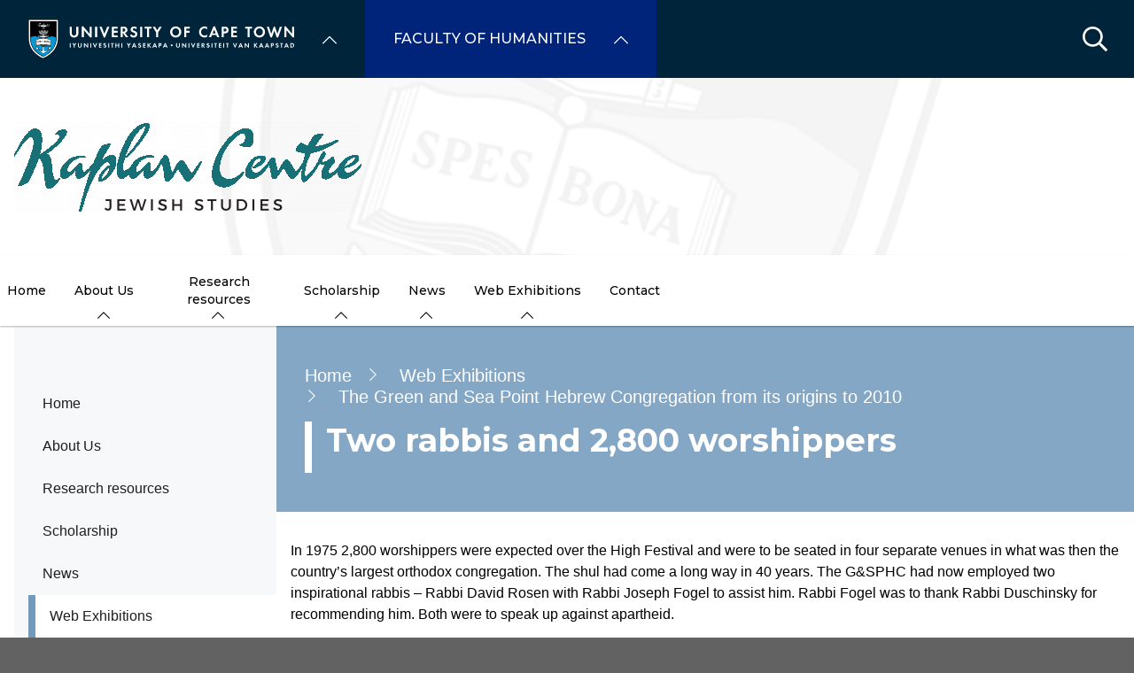

--- FILE ---
content_type: text/html; charset=UTF-8
request_url: https://humanities.uct.ac.za/kaplan-centre/discover-our-web-exhibitions-green-and-sea-point-hebrew-congregation-its-origins-2010/two-rabbis-and-2800-worshippers
body_size: 28240
content:

<!DOCTYPE html>
<html lang="en" dir="ltr" prefix="content: http://purl.org/rss/1.0/modules/content/  dc: http://purl.org/dc/terms/  foaf: http://xmlns.com/foaf/0.1/  og: http://ogp.me/ns#  rdfs: http://www.w3.org/2000/01/rdf-schema#  schema: http://schema.org/  sioc: http://rdfs.org/sioc/ns#  sioct: http://rdfs.org/sioc/types#  skos: http://www.w3.org/2004/02/skos/core#  xsd: http://www.w3.org/2001/XMLSchema# " class="no-js">
  <head>
    <meta charset="utf-8" />
<meta name="description" content=".images{ display: flex; justify-content: center; padding: 0rem 5rem 0rem 5rem; } .img-responsive{ width: 100% !important; margin-bottom: 1rem; display: flex; justify-content: center; } blockquote { background-color: #f4f4f4; border-left: 4px solid #fff; border-right: 4px solid #fff; padding: 40px 45px ; position: relative; text-align: center; font-size: 24px; line-height: 22px; font-weight: 400; } In 1975 2,800 worshippers were expected over the High Festival and were to be seated in four separate venues in what was then the co" />
<link rel="canonical" href="https://humanities.uct.ac.za/kaplan-centre/discover-our-web-exhibitions-green-and-sea-point-hebrew-congregation-its-origins-2010/two-rabbis-and-2800-worshippers" />
<link rel="shortlink" href="https://humanities.uct.ac.za/node/111168" />
<meta property="og:site_name" content="Faculty of Humanities" />
<meta property="og:url" content="https://humanities.uct.ac.za/kaplan-centre/discover-our-web-exhibitions-green-and-sea-point-hebrew-congregation-its-origins-2010/two-rabbis-and-2800-worshippers" />
<meta property="og:title" content="Two rabbis and 2,800 worshippers | University of Cape Town" />
<meta property="og:description" content=".images{ display: flex; justify-content: center; padding: 0rem 5rem 0rem 5rem; } .img-responsive{ width: 100% !important; margin-bottom: 1rem; display: flex; justify-content: center; } blockquote { background-color: #f4f4f4; border-left: 4px solid #fff; border-right: 4px solid #fff; padding: 40px 45px ; position: relative; text-align: center; font-size: 24px; line-height: 22px; font-weight: 400; } In 1975 2,800 worshippers were expected over the High Festival and were to be seated in four separate venues in what was then the co" />
<meta name="Generator" content="Drupal 10 (https://www.drupal.org)" />
<meta name="MobileOptimized" content="width" />
<meta name="HandheldFriendly" content="true" />
<meta name="viewport" content="width=device-width, initial-scale=1.0" />
<script async="async" src="https://www.googletagmanager.com/gtag/js?id=G-EFQE2XM60V"></script>
<link rel="icon" href="/themes/custom/blip_uct/favicon.ico" type="image/vnd.microsoft.icon" />

    <title>Two rabbis and 2,800 worshippers | Kaplan Centre</title>
    <link rel="stylesheet" media="all" href="/sites/default/files/css/optimized/css_BZAI6WR-Y_HIRNgNIE4w8dZ7NzZneRM4FiOugjvuRYY.XtEqzXD9fpHRjjhDgbnk44TPZBUlCFmeNTRitl0gooM.css?t8yb6z" />
<link rel="stylesheet" media="all" href="/sites/default/files/css/optimized/css_1OjH-i11sRz4Ym8nsERO4rNXkjeTjVnXfCeFx4uToyM.DPEq_1qlN5El_fZJ6m88pdQ_-qn02KLSCP7lP19x6KA.css?t8yb6z" />
<link rel="stylesheet" media="all" href="/sites/default/files/css/optimized/css_97htjIvQ15V1EfeTASftshiMIzLS36LIXVDogWwnlWQ.IJ5KA0xBsRRaiRPaWB6Sh9PN3WKo_EsNIYaw8SqYqYc.css?t8yb6z" />
<link rel="stylesheet" media="all" href="/sites/default/files/css/optimized/css_Zru9LBZ0sAXcjonUFHSutTAZkU-sNKpHr1JGBQ4FyU0.bkPvoFYCA2Lixa4KISvTdT3EKjCHiKrtKcE261byVx0.css?t8yb6z" />
<link rel="stylesheet" media="all" href="/sites/default/files/css/optimized/css_kzULKG5pzGyNLykluQb5oDJTQPcLlJKzZ5imyM6J1h8.b9DwpaiAlb0lsM657D5Lniy-cPNAkk4Cxr45yy473q4.css?t8yb6z" />
<link rel="stylesheet" media="all" href="/sites/default/files/css/optimized/css_uI2FntcPi0s7LE7aVRLFPdaOjEJ2AvgJxZxn7U_KEpU.uS1FFwOJYeXSeF3bIVSvkMkrHh5opqqW_F79rAx63B0.css?t8yb6z" />
<link rel="stylesheet" media="all" href="/sites/default/files/css/optimized/css_LyrrR6JZO8eTCViUPzg899V1r3IBqMYsy9zQoA-d_xo.Awf46AhlxtFml2KQ8H4-E0dZzxzlJb1Ua0P5_ptOC4k.css?t8yb6z" />
<link rel="stylesheet" media="all" href="/sites/default/files/css/optimized/css_YuXFCqJ6Mh9c2Lz522vxxQKwCuYdi4B4eglcgrxGnjc.xk_yrolxl9EFVCS6-YD3__eEEiB4lkwtBVMLZeTfMbA.css?t8yb6z" />
<link rel="stylesheet" media="all" href="/sites/default/files/css/optimized/css_P4KMzyTcqt6rkIieW9vKdorhCB0vdnJGYWBdJMJeTzo.TZ3jD0TRVRE7BeJn7es_U0M5wgsCE1s3uVTivjLx8GE.css?t8yb6z" />
<link rel="stylesheet" media="all" href="/sites/default/files/css/optimized/css_LpLEHnNmBeNomdeshUVLu1Syq1pS0x0vn8U1JktGdnw.cczDS7nvbthupsSysMdGwqZTpzUekd8SDezy7Dfom8s.css?t8yb6z" />
<link rel="stylesheet" media="all" href="/sites/default/files/css/optimized/css_bRERo_ZBIrKXBca6rUFbiqU9s5rH-7cgquoq_zxLxg0.l_5ZkiCBh5EcPa_3_oVW7iVMoKNAq5rw47oEzn5A4uM.css?t8yb6z" />
<link rel="stylesheet" media="all" href="/sites/default/files/css/optimized/css_Mo82ZZ31cKXAwJBOcyUs1IWfMb405vnexRv9Axiu1E4.x5nsh_uKblK9k6iDq9xx7vDex30jZc5ML0YXij4JCf0.css?t8yb6z" />
<link rel="stylesheet" media="all" href="/sites/default/files/css/optimized/css_RLxG-gqUEGneV3kUIer3dfxF4x3bAorByjG8Qz4sPBM.xXMNGfQ_Fg-qR68p9-HcK6_Dk751qnHSHck8d1oYM8A.css?t8yb6z" />
<link rel="stylesheet" media="all" href="/sites/default/files/css/optimized/css_ht7sxmQu2oTKSoGWt1ndSu3IDPctjktF20Rb0cf9vn4.oGRZYK3hUnYKbO_AsDc2qVZcCaRslLLdOeVNpYW94w0.css?t8yb6z" />
<link rel="stylesheet" media="all" href="/sites/default/files/css/optimized/css_m0smgWnMf514_r7TQkN__Pmr-_EH0FhDUjHaC8_cg0Y.jiFd5LMGtWQL0RHvuL0HUhk6UP0nnDmlqEDhsWV3hZw.css?t8yb6z" />
<link rel="stylesheet" media="all" href="/sites/default/files/css/optimized/css_9IddknSS13t2ZyGl1lrdq4Z3fnmU4_26LqVcG7jPJm8.FEwrmWV0ovFgA4SIWN6G3FrTSG-0_hSl1aedE0CG52M.css?t8yb6z" />
<link rel="stylesheet" media="all" href="/sites/default/files/css/optimized/css_y2KkHmWi-iiWSvPhQM4xjMPJI2Kq5GDsavt625YsE1k.UlHsmm1_nMVLIFNj1w6zi_Z1F_jgKzrgToXJz1-Qgig.css?t8yb6z" />
<link rel="stylesheet" media="all" href="/sites/default/files/css/optimized/css_o46CzKmvZWVf3RwRT952gosDfYneGHPAINcJDkXQKKw.NegrY1KQZCBYOWf1xFStGFkaJwbmNTZOwWLcjj0G6uA.css?t8yb6z" />
<link rel="stylesheet" media="all" href="/sites/default/files/css/optimized/css_jro9FUjuN8bUVm-dn4S-fVOXWDw6GfZ4jFF67yqKvr8.Sk-ip5PYfIjxUJ83DbxAtt7sIYi2qRj5I2X4c7e8Vm0.css?t8yb6z" />
<link rel="stylesheet" media="all" href="/sites/default/files/css/optimized/css_vnoMeoxaaLGzIou_V9Kktno_BnLheyZ-Zy2-FOj2Ops.kpMc62oK0cmz6PxvM1ud_W8MfI7jbwibsQJBwUKnj6o.css?t8yb6z" />
<link rel="stylesheet" media="all" href="/sites/default/files/css/optimized/css_4S2XvMVxhh1162PlqfEQeBQaubiYb-MN7lOIbBqXpXE.CsAauDK4Ec3C392vKLovHuPvO7ZIbLrrQkIm_ece5iU.css?t8yb6z" />
<link rel="stylesheet" media="all" href="/sites/default/files/css/optimized/css_EqnnaMezCBOH6YcrQ38QIn0P5PWWSvg-HXqGXLk6UhQ.KZBkzzAnxe-rSrbfNF3hMC36Vi24PspRllNxk4SA9Ww.css?t8yb6z" />
<link rel="stylesheet" media="all" href="/sites/default/files/css/optimized/css_d3ogRY7fV4G8Hj9ztz6WM686MrDqfMQU5ewlNnkbV1U.A4n9-U8_QJVjIJIcy2xAyVF3cBAH-V6hbNYZ7kbwFc4.css?t8yb6z" />
<link rel="stylesheet" media="all" href="/sites/default/files/css/optimized/css_4MbGDD09zXMiaSdgai7zf5Zry4cIquHKTiI26DHZFD8.2mNgp1qsab5wdrSlpKLQv707xKZ0u6LnqctpgDVxkVk.css?t8yb6z" />
<link rel="stylesheet" media="all" href="/sites/default/files/css/optimized/css_rqST7RlqY6jgCjogaMTorcWI2MBPaDDrbwfxUNmLDZM.0Qb5zpcCHmzpoF5ZOnDsfklWZn6rg3JsnrG0c7cJ-44.css?t8yb6z" />
<link rel="stylesheet" media="all" href="/sites/default/files/css/optimized/css_V7_5j6X6-ZXUSwrIy0UxLbhQhQ18plAkSn4n6_XrtFA.Sck_lNbYeezb7aVdHY3eDiALslpy4_064Lw7lYxl1bo.css?t8yb6z" />
<link rel="stylesheet" media="all" href="/sites/default/files/css/optimized/css_BmLhRcaaqxHxDok9do7fvT7y0A4VGK_nT2JFboHrukM.9y_Na90n0eff6MZOJ4sFeSLru9-1BoRnphC4LHCBiRQ.css?t8yb6z" />
<link rel="stylesheet" media="all" href="/sites/default/files/css/optimized/css_ccGpg1TE5gnw-QmWilkeIXD9a1VkOPl1oNltTi8xJtQ.ioz_LCZztz8nVN8xbRcos7A8GVVZKFze2sJ2lIo0qdk.css?t8yb6z" />
<link rel="stylesheet" media="all" href="/sites/default/files/css/optimized/css_eunCeWdbJ08LrxILa7I2pgd0U35jTvAyFnZc7Y0y9B4.6R7sRh9GP9R-GfoTZYEHrlWCVTMUN8w0kbSso1y5I0w.css?t8yb6z" />
<link rel="stylesheet" media="all" href="/sites/default/files/css/optimized/css_Z-5TKx9kThxW5rYM3vQRCBc8GEdIN_NvKS9iqhDQafw.RyxC-gT9frmBMijOhY3C3K32AabFm7-q9HkDsnP6XHU.css?t8yb6z" />
<link rel="stylesheet" media="all" href="/sites/default/files/css/optimized/css_6GCeWkLENg0afUIgkmC3wM1FUQONuq1fnGZMTor5Zn4.sUCWOhEpsim2Ft1KveI4CsKcIkyE3nb_wPNdYQX2Nkg.css?t8yb6z" />
<link rel="stylesheet" media="all" href="/sites/default/files/css/optimized/css_NM_P_m6KHntmAvjl9uBGHQCSA9WUs_GdYBgUlk3Iwu4.7EOErNF2WPo4rRJWqHazki5QzVZXWmMgVt9zlBHpMuQ.css?t8yb6z" />
<link rel="stylesheet" media="all" href="/sites/default/files/css/optimized/css_kJqax_RkZBAk2I3Nq_rTD9LHc0oMwWKlanYK42ORIfM.zTSiciBJCN04ULznc2T1MWG59Py-6ONyTHVVm-YCHX4.css?t8yb6z" />
<link rel="stylesheet" media="all" href="/sites/default/files/css/optimized/css_f8IQ6KA8yxOdD8Kf6Ghism-iu557JIsOWmSoeJVP9jA.6NBb_1PvuiawofdeVRKLNs7J8XgY2lEc9lGqDLf4ylU.css?t8yb6z" />
<link rel="stylesheet" media="all" href="//use.fontawesome.com/releases/v6.1.1/css/all.css" />
<link rel="stylesheet" media="all" href="//use.fontawesome.com/releases/v5.13.1/css/v4-shims.css" />
<link rel="stylesheet" media="all" href="/sites/default/files/css/optimized/css_vOD9-5JiqhFy7oiIOzO00o2XLgmR6XH8SUL8LL585Vc.8e6pTB1_nGdHUV4devYGGEmOgZeQXykLw4UdpB-9VYg.css?t8yb6z" />
<link rel="stylesheet" media="all" href="/sites/default/files/css/optimized/css_sKU4ZHxYFIrteQkhrar1t7OAQWB2G-pw-lOrk-ya33Q.HOHpQROnAGgRKuKg_hbNq0_i2lVs0vmuHdOSpsbyu7A.css?t8yb6z" />
<link rel="stylesheet" media="all" href="/sites/default/files/css/optimized/css_8H-lRvDkqP2MWHY41lkfv1ZrMBU3R1RCQ5O9cmbk9Ek.ps_KvtI25NbhXhSbObdknqRWFblVHU5UUbLdeVNxoew.css?t8yb6z" />
<link rel="stylesheet" media="all" href="/sites/default/files/css/optimized/css_cPFmcZ9UNrVxK6E1XiMf1sUqTM-tlmAJtkn8mBwTr9A.dkuA4669eX-wuZ4LAfKwb7S584mXbsYrq4Q7mMw-GEY.css?t8yb6z" />
<link rel="stylesheet" media="all" href="/sites/default/files/css/optimized/css_6wARGzO0rPCJioFcDMPUWXL3qYSQr_SdP-KzxLgZUh0.p59DA6NAWcOS7IP-97lQLP3_PKyPgzYc01v8LoAIEyE.css?t8yb6z" />
<link rel="stylesheet" media="all" href="/sites/default/files/css/optimized/css_ghxOt9vhbV5EDOTy6PIe81lv7SrxmyJzDebPPgntB3c.lLEnlvKOIiO3RLFdeRfMcIhnd2Qet_cbwNVP18AJaL4.css?t8yb6z" />
<link rel="stylesheet" media="all" href="/sites/default/files/css/optimized/css_P2b07ccebLhEAhSv6TXVOi0ovzeTdiYZDt1Rr9qGrPY.yRqJFhnCBLyxbYT17rvje7Et4WqbjmeeEhIXYzoRxNU.css?t8yb6z" />
<link rel="stylesheet" media="all" href="/sites/default/files/css/optimized/css_6jXuVkTnZHPkCQ0mrrhOVL0ob0CsRIwO0qmDo5B1VDQ.CL0Xg1rcNUHVeeD9PQwaK6Pi3qfdJR3Ej_QYRWJ61rw.css?t8yb6z" />
<link rel="stylesheet" media="all" href="/sites/default/files/css/optimized/css_5ruGhPBtQ3Il6QMi_ms4qO0j1vokY2G8OAM2Lg-aqas.v_uqASvCyfX3Q5UBOB28WfyH8aJUCzmCluxK-JRcFlY.css?t8yb6z" />
<link rel="stylesheet" media="all" href="/sites/default/files/css/optimized/css_91BCDYY01qHxZJ4MSRkKYwHauJw81w3sKXvPcZW6puQ.afz3aCt3EXZjTcVN6wxBLPnsQN-THVagSA7lG0ftFZg.css?t8yb6z" />
<link rel="stylesheet" media="all" href="/sites/default/files/css/optimized/css_rVqyYZFt6Evtl3fYEq6czIGri03gx9wRjz3Y_ItWYEU.hI45W2fFp3YRRCWsnqTMT4Cc3KLK8mhf0vapTrpMcjg.css?t8yb6z" />
<link rel="stylesheet" media="all" href="//cdnjs.cloudflare.com/ajax/libs/font-awesome/6.1.1/css/all.min.css" />
<link rel="stylesheet" media="all" href="/sites/default/files/css/optimized/css_0HuQhCQk6T4uSkP7y3Am_i8OJGs5qKd1nIeqcnOIDDI.3h45mwconzsKjTUULjY-EoEkoRhXcOIU4l5YAw2tSOU.css?t8yb6z" />
<link rel="stylesheet" media="all" href="/sites/default/files/css/optimized/css_Zl9_c_N-tMtTBt6RNqqEK4kjBim1Jp2IX3I2J9Y5N6c.MPOIq1_2WhIJRxRMXD148wx480AH3hryodm80UQ8baY.css?t8yb6z" />
<link rel="stylesheet" media="all" href="/sites/default/files/css/optimized/css_ML4GSbBb997wSR-dgj-f8aoiqvnLrAKqJTxGLUi4T4k.1MAwGLzBSKlAv2g3w9tKkblphosSihFjs1KIoUwwtyI.css?t8yb6z" />
<link rel="stylesheet" media="all" href="/sites/default/files/css/optimized/css__QKX_kYrqT2KFGbXOZs05jet-uqRPfl9-6H3MlxrMdY.h-pS2AyP0xkK0Gu_Ms0RAXBE-jy1ieBWyw08U_u17EA.css?t8yb6z" />
<link rel="stylesheet" media="all" href="/sites/default/files/css/optimized/css_ntZxWSKhN1TyS4gLn7KoTapJ4BuGD_6FjreUuqCpRU8.DQ3E9ysGx89NIaJHh8VUQgQIb0eOQT1967-dcg_PXn4.css?t8yb6z" />
<link rel="stylesheet" media="all" href="/sites/default/files/css/optimized/css_QlcJN89KwBXMYarI9Oiyv8G-774mLOdWIHnBcOQlfSA.dEf_jZr-FZXquhQe5deOYT-jruMttWSvNI9tqnDur44.css?t8yb6z" />
<link rel="stylesheet" media="all" href="/sites/default/files/css/optimized/css_HEqLQGrDiKmXwC1MTaWr3KDMeXm2T5AwT16ogIcf7t8.v7hs22jO9_BYL_XLtULAXOMCMmyXLjI-3sVVflABj0w.css?t8yb6z" />
<link rel="stylesheet" media="all" href="/sites/default/files/css/optimized/css_IYCfZgu-y75R6TyHQshd1hp5WZmXrahOmj3xH8mtqgA.mfeMnJHlSUsT7O3WTzTPdnKGhtsj3xNDmeph_dwp8AM.css?t8yb6z" />
<link rel="stylesheet" media="all" href="/sites/default/files/css/optimized/css_CfOCyDr04vhhTl5hJWtEFcWEm7F6s_7j1zHW0juMZbI.mwRIk0V0kgp3g9TP3LYtg1DZvEbEM643wU2MdZ3CRt8.css?t8yb6z" />
<link rel="stylesheet" media="all" href="/sites/default/files/css/optimized/css_M_bUrMZVHYGoIybeGmb_nwJRzidn0q_OtS5VLTlK4o0.SOQnH0u-Qtj1amjSYI9_bi1oJE-tCWqylD9EGNnG3bk.css?t8yb6z" />
<link rel="stylesheet" media="all" href="/sites/default/files/css/optimized/css_Rdt0sliRmumnmqMRXj4UTGOKTL1qXxlIgASe7_xB9Nk.P8GlyselUB2DJyy7LA8MjhA_bnZHZLlJyy_uVcj_q7E.css?t8yb6z" />
<link rel="stylesheet" media="all" href="/sites/default/files/css/optimized/css_bWst353dzyB2sqFNdHM_hFJkebJWue4BlexVB0huFdw.5RtvgYff0deLn6ChKrIkCEO8b9KQM0V--VQzt_ENZR0.css?t8yb6z" />
<link rel="stylesheet" media="all" href="/sites/default/files/css/optimized/css_5yTLA0uzJ20AuImpyDTPUuCMdeiyUo2bvu24oosvCrs.wgtdYqje4tvierzRBJx3j7t-g_CEswZ9m6xY6O9teXg.css?t8yb6z" />
<link rel="stylesheet" media="all" href="/sites/default/files/css/optimized/css_2LKjVICLms5v44Ax5e3iBxsdlkjnxUYs-xiJENegPg8.eyrjXtP0x79Pc8Af9Auy59dIkW4cMZh1RS-e4uX6mBE.css?t8yb6z" />
<link rel="stylesheet" media="all" href="/sites/default/files/css/optimized/css_86Fb1usoCobnQKwV7i-X5azd5em6zBplixvPIgzV8YY.995zmKTes51QmXdqC1Nn4xWWslNJukujKZBoSXtEp_4.css?t8yb6z" />
<link rel="stylesheet" media="all" href="/sites/default/files/css/optimized/css_9N2PCbrlB16mHNOz7SOz3B7nZsIuMnnYHCkzbsb7BKE.GMBunTynLBZJHt8zEst7j3NR2yT1K57VltC3yvIxSbI.css?t8yb6z" />
<link rel="stylesheet" media="all" href="/sites/default/files/css/optimized/css_KCHuO5qWtCe_S5rcDK55KNSZR6hypCBAChdSh7S44c8.fXYraGW-Q6lo7AxYeGMXJyTlKi1deRQhuWnkofbYuVc.css?t8yb6z" />
<link rel="stylesheet" media="all" href="/sites/default/files/css/optimized/css__vRRsFt7BV4mP7xZxAbOsc1H9NRpzY-6WOjBKm0eU-Y.i4Z0eAlrqNtFONGYm_ZZNtHL3Ct9y-tWTXjF0lSZnF0.css?t8yb6z" />
<link rel="stylesheet" media="all" href="/sites/default/files/css/optimized/css_preCyscIxbnFLDo8owigie3e2cd7nj51JIRLAjIvTKQ.R8_sJfQWtsLLH9zjwVaTa_yRVBcLShU1LqnU6n95MC8.css?t8yb6z" />
<link rel="stylesheet" media="all" href="/sites/default/files/css/optimized/css_I1rZJQ11CJmFlFtfLtmIWEG7hIzHlVu-E-9udCKC1RM.KFHC4CTJxCBfrS5eHwyN5n_qAfxG7WBwRYsy66RtSUU.css?t8yb6z" />
<link rel="stylesheet" media="all" href="/sites/default/files/css/optimized/css_BKKriOjxQg55i5aYycI_0o4_pHmucV6UyRB1nW_mgmo.M3xOYAZdOuWNz2-co0vFfl76B6mLVDStkCETp0m2eSg.css?t8yb6z" />
<link rel="stylesheet" media="all" href="/sites/default/files/css/optimized/css_IECKFcO-UtF9DpYGaPmZ1nSXZ_uz3r2c4_8ZmLqQUaw.Sf_Hpda5XMPLic7VjTFK3fA_M2jPSoMvZ6Ryuo17jHc.css?t8yb6z" />

    
  </head>
  <body class="domain--7194223 alias--kaplan-centre-discover-our-web-exhibitions-green-and-sea-point-hebrew-congregation-its-origins-2010-two-rabbis-and-2800-worshippers page-node-111168 path-node page-node-type-page">    <!-- Google Analytics -->
    <script>(function(i,s,o,g,r,a,m){i['GoogleAnalyticsObject']=r;i[r]=i[r]||function(){(i[r].q=i[r].q||[]).push(arguments)},i[r].l=1*new Date();a=s.createElement(o),m=s.getElementsByTagName(o)[0];a.async=1;a.src=g;m.parentNode.insertBefore(a,m)})(window,document,'script','//www.google-analytics.com/analytics.js','ga');ga('create', 'UA-222558132-1', 'auto');ga('require', 'displayfeatures');ga('send', 'pageview');</script>
    <!-- End Google Analytics -->
        <a href="#main-content" class="visually-hidden focusable skip-link">
      Skip to main content
    </a>
    
      <div class="dialog-off-canvas-main-canvas" data-off-canvas-main-canvas>
    <div class="page-wrapper">
  
  
  <section class="page-header" role="banner">    
    <header id="header" aria-label="Site header">        
        <div class="burger-toggler">
    <div>
      <span></span>
      <span></span>
      <span></span>
      <span></span>
    </div>
  </div>
  <div class="region region-header">
    <div id="block-uctdomainmenuglobalmenublock" class="block block-uct-domain-menu block-uct-domain-menu-global-menu-block">
  
    
      <nav class="global-navigation-menu">
    <ul class="global-navigation-menu__list">

                            <div class="uct-branding menu-toggle"><div class="block block-uct-themer block-themer-header-block">
  
    
      <div id="uct-branding" class="wrapper branding branding--wrapper">
  <div class="branding--logo">
    <a href="https://uct.ac.za" title="Home"><img src="/themes/custom/blip_uct/logo.svg" alt="Kaplan Centre logo" /></a>
  </div>
</div>
  <div class="paragraph paragraph--type--uct-customlib paragraph--view-mode--full">
          
      </div>
  <div class="paragraph paragraph--type--uct-customlib paragraph--view-mode--full">
          
      </div>
  <div class="paragraph paragraph--type--uct-customlib paragraph--view-mode--full">
          
      </div>

  </div>
</div>
        
                                <li class="global-navigation-menu__item global-navigation-menu__item--first-level subsite--39">
                                <a href="#" class="global-navigation-menu__label" role="menuItem">University of Cape Town</a>
                
              <ul class="menu">
                        <li class="menu-item">
                                                                                                                                                                                                                          <a href="https://uct.ac.za/" class="  " title="" target="">Home</a>
                                </li>
                          <li class="menu-item">
                                                                                                                                                                                                                          <a href="https://uct.ac.za/students/prospective-students-welcome/welcome-uct" class="  " title="" target="">About us</a>
                                </li>
                          <li class="menu-item">
                                                                                                                                                                                                                          <a href="https://uct.ac.za/applicants-and-students" class="  " title="" target="">Study at UCT</a>
                                </li>
                          <li class="menu-item">
                                                                                                                                                                                                                          <a href="https://uct.ac.za/campus-life" class="  " title="" target="">Campus life</a>
                                </li>
                          <li class="menu-item">
                                                                                                                                                                                                                          <a href="https://uct.ac.za/research-innovation/research-innovation-overview" class="  " title="" target="">Research &amp; innovation</a>
                                </li>
                          <li class="menu-item">
                                                                                                                                                                                                                          <a href="https://uct.ac.za/international-uct" class="  " title="" target="">Internationalisation</a>
                                </li>
                          <li class="menu-item">
                                                                                                                                                                                                                          <a href="https://uct.ac.za/transformation/vision-2030" class="  " title="" target="">Vision 2030</a>
                                </li>
                          <li class="menu-item">
                                                                                                                                                                                                                          <a href="https://uct.ac.za/news-and-media" class="  " title="" target="">News &amp; media</a>
                                </li>
                          <li class="menu-item">
                                                                                                                                                                                                                          <a href="https://uct.ac.za/general-contacts" class="  " title="" target="">Contacts &amp; maps</a>
                                </li>
                          <li class="menu-item">
                            <a href="https://alumni.uct.ac.za/fundraising/fundraising-initiatives" target="_blank" title="Donate to UCT" class="is-external">Donate to UCT</a>
                                </li>
              </ul>
  


            </li>
                                            <li class="global-navigation-menu__item global-navigation-menu__item--first-level subsite--55">
                                <a href="#" class="global-navigation-menu__label" role="menuItem">Faculty of Humanities</a>
                
              <ul class="menu">
                        <li class="menu-item">
                                                                                                                                                                                                                          <a href="https://humanities.uct.ac.za/" class="  " title="" target="">Home</a>
                                </li>
                          <li class="menu-item">
                                                                                                                                                                                                                          <a href="https://humanities.uct.ac.za/about-us/overview" class="  " title="" target="">About Us</a>
                                </li>
                          <li class="menu-item">
                                                                                                                                                                                                                                                              <a href="https://humanities.uct.ac.za/hum/apply/overview" class="  " title="Apply" target="">Apply</a>
                                </li>
                          <li class="menu-item">
                                                                                                                                                                                                                          <a href="https://humanities.uct.ac.za/hum/students/welcome" class="  " title="" target="">Current Students</a>
                                </li>
                          <li class="menu-item">
                                                                                                                                                                                                                          <a href="https://humanities.uct.ac.za/departments" class="  " title="" target="">Departments</a>
                                </li>
                          <li class="menu-item">
                                                                                                                                                                                                                          <a href="https://humanities.uct.ac.za/research/research-overview" class="  " title="" target="">Research</a>
                                </li>
                          <li class="menu-item">
                                                                                                                                                                                                                          <a href="https://humanities.uct.ac.za/alumni/alumni-overview" class="  " title="" target="">Alumni</a>
                                </li>
                          <li class="menu-item">
                                                                                                                                                                                                                          <a href="https://humanities.uct.ac.za/news/current" class="  " title="" target="">News</a>
                                </li>
                          <li class="menu-item">
                                                                                                                                                                                                                          <a href="https://humanities.uct.ac.za/alumni/events" class="  " title="" target="">Events</a>
                                </li>
                          <li class="menu-item">
                                                                                                                                                                                                                          <a href="https://humanities.uct.ac.za/contact" class="  " title="" target="">Contact</a>
                                </li>
              </ul>
  


            </li>
                    
    </ul>
</nav>


  </div>
<div class="search-form block block-uct-search block-search-block" data-drupal-selector="search-form" id="block-searchblock">
  
    
      
    <form region="header" action="/kaplan-centre/discover-our-web-exhibitions-green-and-sea-point-hebrew-congregation-its-origins-2010/two-rabbis-and-2800-worshippers?subsite=715" method="post" id="search-form" accept-charset="UTF-8">
  <div class="js-form-item form-item js-form-type-textfield form-type-textfield js-form-item-search form-item-search form-no-label">
        <input data-drupal-selector="edit-search" type="text" id="edit-search" name="search" value="" size="64" maxlength="64" placeholder="Search" class="form-text required" required="required" aria-required="true" />

        </div>
<input data-drupal-selector="edit-submit" type="submit" id="edit-submit" name="op" value="Submit" class="button js-form-submit form-submit" />
<input autocomplete="off" data-drupal-selector="form-eylqurhyfbspw6kgjiyatrwzon4szbrr82r6lniumoa" type="hidden" name="form_build_id" value="form-eYlqURhYFbspW6kGJIYatRwZon4Szbrr82r6lNiUmOA" />
<input data-drupal-selector="edit-search-form" type="hidden" name="form_id" value="search_form" />

</form>

        <button class="search-close">&times;</button>
        <button class="search-toggle"></button>
  </div>

  </div>
         
    </header>    
  </section>

    <section id="page--landing-banner" role="banner">
      <div class="region region-landing-banner">
    <div id="block-uctmastheadbanner" class="block block-uct-themer block-themer-masthead-banner-block">
  
    
      <style>
  :root {
    --rw-landing-background-image: url(/sites/default/files/uct_ac_za/uct_masthead_logo.png);
  }
</style>
<div id="uct-landing-banner-block" class="grid-container">
  <a href="/kaplan-centre" title="Kaplan Centre home page">           <img src="/sites/default/files/uct_ac_za/green_logo.png" alt="Kaplan Centre" />
      </a>
      <div id="uct-landing-banner-block--section-template-menu" class="section-template-menu">
      
    </div>
  </div>

  </div>

  </div>

  </section>
  
  
      <div class="page-header-after">    
        <div class="region region-primary-menu">
    <div id="block-uctdomainmenuactivedomainsubsitemenu" class="block block-uct-domain-menu block-uct-domain-menu-active-domain-menu-block block-region--primary-menu grid-container">
  
    
      
              <ul region="primary_menu" class="menu">
                        <li class="menu-item">
                                                                                                                                                                                                                          <a href="https://humanities.uct.ac.za/kaplan-centre" class="  " title="" target="" >Home</a>
                                </li>
                          <li class="menu-item is-parent">
                                                                                                                                                                                                                          <a href="https://humanities.uct.ac.za/kaplan-centre/about-us/our-mission" class="  " title="" target="" >About Us</a>
                                                      <ul class="menu">
                        <li class="menu-item">
                                                                                                                                                                                                                          <a href="https://humanities.uct.ac.za/kaplan-centre/about-us/our-mission" class="  " title="" target="" >Our mission</a>
                                </li>
                          <li class="menu-item">
                                                                                                                                                                                                                          <a href="https://humanities.uct.ac.za/kaplan-centre/about-us/our-team" class="  " title="" target="" >Our team</a>
                                </li>
                          <li class="menu-item">
                                                                                                                                                                                                                          <a href="https://humanities.uct.ac.za/kaplan-centre/about-us/jeans-kitchen" class="  " title="" target="" >Jean’s Kitchen</a>
                                </li>
                          <li class="menu-item">
                                                                                                                                                                                                                          <a href="https://humanities.uct.ac.za/kaplan-centre/current-projects/dafkadotcom" class="  " title="" target="" >DafkaDotcom</a>
                                </li>
              </ul>
                 
                    </li>
                          <li class="menu-item is-parent">
                                                                                                                                                                                                                          <a href="https://humanities.uct.ac.za/kaplan-centre/research-resources/archival-research-inquiries" class="  " title="" target="" >Research resources</a>
                                                      <ul class="menu">
                        <li class="menu-item">
                                                                                                                                                                                                                          <a href="https://humanities.uct.ac.za/kaplan-centre/research-resources/archival-research-inquiries" class="  " title="" target="" >Archival Research Inquiries</a>
                                </li>
                          <li class="menu-item">
                                                                                                                                                                                                                          <a href="https://humanities.uct.ac.za/kaplan-centre/research-resources/bibliography-south-african-jewry" class="  " title="" target="" >Bibliography of South African Jewry</a>
                                </li>
                          <li class="menu-item">
                                                                                                                                                                                                                          <a href="https://humanities.uct.ac.za/kaplan-centre/research-resources/jewish-digital-archive-project" class="  " title="" target="" >South African Jewish Museum Archive</a>
                                </li>
                          <li class="menu-item">
                                                                                                                                                                                                                          <a href="https://humanities.uct.ac.za/kaplan-centre/research-resources/sa-jewish-rootsbank" class="  " title="" target="" >SA Jewish Rootsbank</a>
                                </li>
                          <li class="menu-item">
                                                                                                                                                                                                                          <a href="https://humanities.uct.ac.za/kaplan-centre/research-resources/poor-jews-temporary-shelter-database" class="  " title="" target="" >Poor Jews Temporary Shelter Database</a>
                                </li>
                          <li class="menu-item">
                                                                                                                                                                                                                          <a href="https://humanities.uct.ac.za/kaplan-centre/district-six-0" class="  " title="" target="" >District Six</a>
                                </li>
                          <li class="menu-item">
                                                                                                                                                                                                                          <a href="https://humanities.uct.ac.za/kaplan-centre/jewish-related-archival-collections" class="  " title="" target="" >Kaplan Centre Jewish Related Archival Collections</a>
                                </li>
                          <li class="menu-item">
                                                                                                                                                                                                                          <a href="https://humanities.uct.ac.za/kaplan-centre/research-resources/oral-history-collection" class="  " title="" target="" >Oral History Collections</a>
                                </li>
                          <li class="menu-item">
                                                                                                                                                                                                                          <a href="https://humanities.uct.ac.za/kaplan-centre/research-resources/research-funding" class="  " title="" target="" >Research funding</a>
                                </li>
                          <li class="menu-item">
                                                                                                                                                                                                                          <a href="https://humanities.uct.ac.za/kaplan-centre/research-resources/yiddish-dictionary" class="  " title="" target="" >Yiddish Dictionary</a>
                                </li>
                          <li class="menu-item">
                                                                                                                                                                                                                          <a href="https://humanities.uct.ac.za/kaplan-centre/research-resources/guide-sajbod-archives-johannesburg" class="  " title="" target="" >Guide to SAJBOD Archives in Johannesburg</a>
                                </li>
                          <li class="menu-item">
                                                                                                                                                                                                                          <a href="https://humanities.uct.ac.za/kaplan-centre/fascinating-memoir-first-herzlia-principal" class="  " title="" target="" >Memoir by first Herzlia principal</a>
                                </li>
              </ul>
                 
                    </li>
                          <li class="menu-item is-parent">
                                                                                                                                                                                                                          <a href="https://humanities.uct.ac.za/kaplan-centre/scholarship/survey-reports-and-data" class="  " title="" target="" >Scholarship</a>
                                                      <ul class="menu">
                        <li class="menu-item">
                                                                                                                                                                                                                          <a href="https://humanities.uct.ac.za/kaplan-centre/scholarship/survey-reports-and-data" class="  " title="" target="" >Survey reports and data</a>
                                </li>
                          <li class="menu-item">
                                                                                                                                                                                                                          <a href="https://humanities.uct.ac.za/kaplan-centre/scholarship/publications" class="  " title="" target="" >Publications</a>
                                </li>
                          <li class="menu-item is-parent">
                                                                                                                                                                                                                          <a href="https://humanities.uct.ac.za/kaplan-centre/scholarship-conferences/programmes" class="  " title="" target="" >Conferences</a>
                                                      <ul class="menu">
                        <li class="menu-item">
                                                                                                                                                                                                                          <a href="https://humanities.uct.ac.za/kaplan-centre/scholarship-conferences/programmes" class="  " title="" target="" >Programmes</a>
                                </li>
                          <li class="menu-item">
                                                                                                                                                                                                                          <a href="https://humanities.uct.ac.za/kaplan-centre/scholarship-conferences/galleries" class="  " title="" target="" >Galleries</a>
                                </li>
              </ul>
                 
                    </li>
                          <li class="menu-item">
                                                                                                                                                                                                                          <a href="https://humanities.uct.ac.za/kaplan-centre/scholarship/exhibitions" class="  " title="" target="" >Exhibitions</a>
                                </li>
              </ul>
                 
                    </li>
                          <li class="menu-item is-parent">
                                                                                                                                                                                                                          <a href="https://humanities.uct.ac.za/kaplan-centre/news/latest-news" class="  " title="" target="" >News</a>
                                                      <ul class="menu">
                        <li class="menu-item">
                                                                                                                                                                                                                          <a href="https://humanities.uct.ac.za/kaplan-centre/news/latest-news" class="  " title="" target="" >Latest news</a>
                                </li>
                          <li class="menu-item">
                                                                                                                                                                                                                          <a href="https://humanities.uct.ac.za/kaplan-centre/news/news-archive" class="  " title="" target="" >News archive</a>
                                </li>
              </ul>
                 
                    </li>
                          <li class="menu-item is-parent">
                                                                                                                                                                                                                                                              <a href="https://humanities.uct.ac.za/kaplan-centre/discover-our-web-exhibitions" class="is-active  " title="" target="" >Web Exhibitions</a>
                                                      <ul class="menu">
                        <li class="menu-item">
                            <a href="https://www.ethnicradicals.co.za/" target="_blank" class="is-external">Ethnic Radicals</a>
                                </li>
                          <li class="menu-item">
                            <a href="http://www.lifeandartofhermanwald.co.za/" target="_blank" class="is-external">Life and Art of Herman Wald</a>
                                </li>
                          <li class="menu-item">
                                                                                                                                                                                                                          <a href="https://humanities.uct.ac.za/kaplan-centre/discover-our-web-exhibitions/wash-ones-enemys-wounds" class="  " title="" target="" >&quot;To wash one&#039;s enemy&#039;s wounds&quot;</a>
                                </li>
                          <li class="menu-item">
                            <a href="http://www.progressivejews.co.za/" target="_blank" class="is-external">Mavericks Inside the Tent</a>
                                </li>
                          <li class="menu-item">
                            <a href="https://www.letters-of-tuvye-kretzmar.co.za/" target="_blank" class="is-external">The letters of Tuvye Kretzmar</a>
                                </li>
                          <li class="menu-item is-parent">
                                                                                                                                                                                                                                                              <a href="https://humanities.uct.ac.za/kaplan-centre/discover-our-web-exhibitions/green-and-sea-point-hebrew-congregation-its-origins-2010" class="is-active  " title="" target="" >The Green and Sea Point Hebrew Congregation from its origins to 2010</a>
                                                      <ul class="menu">
                        <li class="menu-item">
                                                                                                                                                                                                                          <a href="https://humanities.uct.ac.za/kaplan-centre/discover-our-web-exhibitions-green-and-sea-point-hebrew-congregation-its-origins-2010/summary" class="  " title="" target="" >Summary</a>
                                </li>
                          <li class="menu-item">
                                                                                                                                                                                                                          <a href="https://humanities.uct.ac.za/kaplan-centre/discover-our-web-exhibitions-green-and-sea-point-hebrew-congregation-its-origins-2010/early-days-20th-century" class="  " title="" target="" >Early days - 20th century</a>
                                </li>
                          <li class="menu-item">
                                                                                                                                                                                                                          <a href="https://humanities.uct.ac.za/kaplan-centre/discover-our-web-exhibitions-green-and-sea-point-hebrew-congregation-its-origins-2010/eastern-european-jews-arrive" class="  " title="" target="" >Eastern European Jews arrive</a>
                                </li>
                          <li class="menu-item">
                                                                                                                                                                                                                          <a href="https://humanities.uct.ac.za/kaplan-centre/discover-our-web-exhibitions-green-and-sea-point-hebrew-congregation-its-origins-2010/jews-sea-point-1875-1920" class="  " title="" target="" >Jews in Sea Point, 1875 - 1920</a>
                                </li>
                          <li class="menu-item">
                                                                                                                                                                                                                          <a href="https://humanities.uct.ac.za/kaplan-centre/discover-our-web-exhibitions-green-and-sea-point-hebrew-congregation-its-origins-2010/south-african-war-refugees-arrival" class="  " title="" target="" >South African war refugees arrival</a>
                                </li>
                          <li class="menu-item">
                                                                                                                                                                                                                          <a href="https://humanities.uct.ac.za/kaplan-centre/discover-our-web-exhibitions-green-and-sea-point-hebrew-congregation-its-origins-2010/first-sea-point-service" class="  " title="" target="" >First Sea Point service</a>
                                </li>
                          <li class="menu-item">
                                                                                                                                                                                                                          <a href="https://humanities.uct.ac.za/kaplan-centre/discover-our-web-exhibitions-green-and-sea-point-hebrew-congregation-its-origins-2010/1920s-congregation-established" class="  " title="" target="" >1920s: A congregation is established</a>
                                </li>
                          <li class="menu-item">
                                                                                                                                                                                                                          <a href="https://humanities.uct.ac.za/kaplan-centre/discover-our-web-exhibitions-green-and-sea-point-hebrew-congregation-its-origins-2010/1930s-part-1" class="  " title="" target="" >1930s: Part 1</a>
                                </li>
                          <li class="menu-item">
                                                                                                                                                                                                                          <a href="https://humanities.uct.ac.za/kaplan-centre/discover-our-web-exhibitions-green-and-sea-point-hebrew-congregation-its-origins-2010/1930s-part-2" class="  " title="" target="" >1930s: Part 2</a>
                                </li>
                          <li class="menu-item">
                                                                                                                                                                                                                          <a href="https://humanities.uct.ac.za/kaplan-centre/discover-our-web-exhibitions-green-and-sea-point-hebrew-congregation-its-origins-2010/war-years" class="  " title="" target="" >The war years</a>
                                </li>
                          <li class="menu-item">
                                                                                                                                                                                                                          <a href="https://humanities.uct.ac.za/kaplan-centre/discover-our-web-exhibitions-green-and-sea-point-hebrew-congregation-its-origins-2010/talmud-torah-troubles" class="  " title="" target="" >Talmud Torah troubles</a>
                                </li>
                          <li class="menu-item">
                                                                                                                                                                                                                          <a href="https://humanities.uct.ac.za/kaplan-centre/discover-our-web-exhibitions-green-and-sea-point-hebrew-congregation-its-origins-2010/news-nazi-atrocities-emerge" class="  " title="" target="" >News of Nazi atrocities emerge</a>
                                </li>
                          <li class="menu-item">
                                                                                                                                                                                                                          <a href="https://humanities.uct.ac.za/kaplan-centre/discover-our-web-exhibitions-green-and-sea-point-hebrew-congregation-its-origins-2010/choir-can-women-sing" class="  " title="" target="" >The Choir – can women sing?</a>
                                </li>
                          <li class="menu-item">
                                                                                                                                                                                                                          <a href="https://humanities.uct.ac.za/kaplan-centre/discover-our-web-exhibitions-green-and-sea-point-hebrew-congregation-its-origins-2010/synagogue-secedes-jewish-board-deputies" class="  " title="" target="" >The synagogue secedes from the Jewish Board of Deputies</a>
                                </li>
                          <li class="menu-item">
                                                                                                                                                                                                                          <a href="https://humanities.uct.ac.za/kaplan-centre/discover-our-web-exhibitions-green-and-sea-point-hebrew-congregation-its-origins-2010/ladies-guild-founded" class="  " title="" target="" >Ladies Guild founded</a>
                                </li>
                          <li class="menu-item">
                                                                                                                                                                                                                          <a href="https://humanities.uct.ac.za/kaplan-centre/discover-our-web-exhibitions-green-and-sea-point-hebrew-congregation-its-origins-2010/palestine-becomes-israel" class="  " title="" target="" >Palestine becomes Israel</a>
                                </li>
                          <li class="menu-item">
                                                                                                                                                                                                                          <a href="https://humanities.uct.ac.za/kaplan-centre/discover-our-web-exhibitions-green-and-sea-point-hebrew-congregation-its-origins-2010/national-party-takes-control" class="  " title="" target="" >National Party takes control</a>
                                </li>
                          <li class="menu-item">
                                                                                                                                                                                                                          <a href="https://humanities.uct.ac.za/kaplan-centre/discover-our-web-exhibitions-green-and-sea-point-hebrew-congregation-its-origins-2010/synagogue-expands" class="  " title="" target="" >The Synagogue expands</a>
                                </li>
                          <li class="menu-item">
                                                                                                                                                                                                                          <a href="https://humanities.uct.ac.za/kaplan-centre/discover-our-web-exhibitions-green-and-sea-point-hebrew-congregation-its-origins-2010/suez-crisis" class="  " title="" target="" >Suez crisis</a>
                                </li>
                          <li class="menu-item">
                                                                                                                                                                                                                          <a href="https://humanities.uct.ac.za/kaplan-centre/discover-our-web-exhibitions-green-and-sea-point-hebrew-congregation-its-origins-2010/congo-crisis-sephardi-congregation-finds-home" class="  " title="" target="" >The Congo crisis - Sephardi congregation finds a home</a>
                                </li>
                          <li class="menu-item">
                                                                                                                                                                                                                          <a href="https://humanities.uct.ac.za/kaplan-centre/discover-our-web-exhibitions-green-and-sea-point-hebrew-congregation-its-origins-2010/synagogue-enlarged" class="  " title="" target="" >Synagogue enlarged</a>
                                </li>
                          <li class="menu-item">
                                                                                                                                                                                                                          <a href="https://humanities.uct.ac.za/kaplan-centre/discover-our-web-exhibitions-green-and-sea-point-hebrew-congregation-its-origins-2010/fire" class="  " title="" target="" >Fire!</a>
                                </li>
                          <li class="menu-item">
                                                                                                                                                                                                                          <a href="https://humanities.uct.ac.za/kaplan-centre/discover-our-web-exhibitions-green-and-sea-point-hebrew-congregation-its-origins-2010/shul-and-its-rabbis-during-apartheid" class="  " title="" target="" >The Shul and its rabbis during apartheid</a>
                                </li>
                          <li class="menu-item">
                                                                                                                                                                                                                          <a href="https://humanities.uct.ac.za/kaplan-centre/discover-our-web-exhibitions-green-and-sea-point-hebrew-congregation-its-origins-2010/suez-crisis-six-day-war-and-yom-kippur-war" class="  " title="" target="" >Suez Crisis, Six Day War and the Yom Kippur War</a>
                                </li>
                          <li class="menu-item">
                                                                                                                                                                                                                          <a href="https://humanities.uct.ac.za/kaplan-centre/discover-our-web-exhibitions-green-and-sea-point-hebrew-congregation-its-origins-2010/rabbi-newman-and-christian-national-education" class="  " title="" target="" >Rabbi Newman and Christian National Education</a>
                                </li>
                          <li class="menu-item">
                                                                                                                                                                                                                          <a href="https://humanities.uct.ac.za/kaplan-centre/discover-our-web-exhibitions-green-and-sea-point-hebrew-congregation-its-origins-2010/dress-protocols-challenged" class="  " title="" target="" >Dress protocols challenged</a>
                                </li>
                          <li class="menu-item">
                                                                                                                                                                                                                                                              <a href="https://humanities.uct.ac.za/kaplan-centre/discover-our-web-exhibitions-green-and-sea-point-hebrew-congregation-its-origins-2010/two-rabbis-and-2800-worshippers" class="is-active  " title="" target="" >Two rabbis and 2,800 worshippers</a>
                                </li>
                          <li class="menu-item">
                                                                                                                                                                                                                          <a href="https://humanities.uct.ac.za/kaplan-centre/discover-our-web-exhibitions-green-and-sea-point-hebrew-congregation-its-origins-2010/soweto-instability-fear" class="  " title="" target="" >Soweto, instability, fear</a>
                                </li>
                          <li class="menu-item">
                                                                                                                                                                                                                          <a href="https://humanities.uct.ac.za/kaplan-centre/discover-our-web-exhibitions-green-and-sea-point-hebrew-congregation-its-origins-2010/compulsory-military-conscription" class="  " title="" target="" >Compulsory military conscription</a>
                                </li>
                          <li class="menu-item">
                                                                                                                                                                                                                          <a href="https://humanities.uct.ac.za/kaplan-centre/discover-our-web-exhibitions-green-and-sea-point-hebrew-congregation-its-origins-2010/congregation-outgrows-shul-not-tuesdays" class="  " title="" target="" >Congregation outgrows the Shul but not on Tuesdays</a>
                                </li>
                          <li class="menu-item">
                                                                                                                                                                                                                          <a href="https://humanities.uct.ac.za/kaplan-centre/discover-our-web-exhibitions-green-and-sea-point-hebrew-congregation-its-origins-2010/mayoral-sunday" class="  " title="" target="" >Mayoral Sunday</a>
                                </li>
                          <li class="menu-item">
                                                                                                                                                                                                                          <a href="https://humanities.uct.ac.za/kaplan-centre/discover-our-web-exhibitions-green-and-sea-point-hebrew-congregation-its-origins-2010/rabbis-speak-out" class="  " title="" target="" >Rabbis speak out</a>
                                </li>
                          <li class="menu-item">
                                                                                                                                                                                                                          <a href="https://humanities.uct.ac.za/kaplan-centre/discover-our-web-exhibitions-green-and-sea-point-hebrew-congregation-its-origins-2010/religious-tolerance-challenged" class="  " title="" target="" >Religious tolerance challenged</a>
                                </li>
                          <li class="menu-item">
                                                                                                                                                                                                                          <a href="https://humanities.uct.ac.za/kaplan-centre/discover-our-web-exhibitions-green-and-sea-point-hebrew-congregation-its-origins-2010/states-emergency-and-security-drills" class="  " title="" target="" >States of emergency and security drills</a>
                                </li>
                          <li class="menu-item">
                                                                                                                                                                                                                          <a href="https://humanities.uct.ac.za/kaplan-centre/discover-our-web-exhibitions-green-and-sea-point-hebrew-congregation-its-origins-2010/golden-anniversary-visit-state-president" class="  " title="" target="" >Golden anniversary – visit by State President</a>
                                </li>
                          <li class="menu-item">
                                                                                                                                                                                                                          <a href="https://humanities.uct.ac.za/kaplan-centre/discover-our-web-exhibitions-green-and-sea-point-hebrew-congregation-its-origins-2010/1993-year-anniversaries" class="  " title="" target="" >1993 – A year of anniversaries</a>
                                </li>
                          <li class="menu-item">
                                                                                                                                                                                                                          <a href="https://humanities.uct.ac.za/kaplan-centre/discover-our-web-exhibitions-green-and-sea-point-hebrew-congregation-its-origins-2010/year-world-changed-1989" class="  " title="" target="" >The year the world changed - 1989</a>
                                </li>
                          <li class="menu-item">
                                                                                                                                                                                                                          <a href="https://humanities.uct.ac.za/kaplan-centre/discover-our-web-exhibitions-green-and-sea-point-hebrew-congregation-its-origins-2010/first-free-elections-synagogue-becomes-polling-booth" class="  " title="" target="" >First free elections – synagogue becomes polling booth</a>
                                </li>
                          <li class="menu-item">
                                                                                                                                                                                                                          <a href="https://humanities.uct.ac.za/kaplan-centre/discover-our-web-exhibitions-green-and-sea-point-hebrew-congregation-its-origins-2010/trc-and-new-south-africa" class="  " title="" target="" >The TRC and the new South Africa</a>
                                </li>
                          <li class="menu-item">
                                                                                                                                                                                                                          <a href="https://humanities.uct.ac.za/kaplan-centre/discover-our-web-exhibitions-green-and-sea-point-hebrew-congregation-its-origins-2010/living-ethnic-enclave" class="  " title="" target="" >Living in an ethnic enclave</a>
                                </li>
                          <li class="menu-item">
                                                                                                                                                                                                                          <a href="https://humanities.uct.ac.za/kaplan-centre/discover-our-web-exhibitions-green-and-sea-point-hebrew-congregation-its-origins-2010/caution-averts-calamity" class="  " title="" target="" >Caution averts calamity</a>
                                </li>
                          <li class="menu-item">
                                                                                                                                                                                                                          <a href="https://humanities.uct.ac.za/kaplan-centre/discover-our-web-exhibitions-green-and-sea-point-hebrew-congregation-its-origins-2010/administration-those-were-days" class="  " title="" target="" >Administration – those were the days</a>
                                </li>
                          <li class="menu-item">
                                                                                                                                                                                                                          <a href="https://humanities.uct.ac.za/kaplan-centre/discover-our-web-exhibitions-green-and-sea-point-hebrew-congregation-its-origins-2010/modern-orthodoxy" class="  " title="" target="" >Modern orthodoxy</a>
                                </li>
                          <li class="menu-item">
                                                                                                                                                                                                                          <a href="https://humanities.uct.ac.za/kaplan-centre/discover-our-web-exhibitions-green-and-sea-point-hebrew-congregation-its-origins-2010/microphones" class="  " title="" target="" >Microphones</a>
                                </li>
                          <li class="menu-item">
                                                                                                                                                                                                                          <a href="https://humanities.uct.ac.za/kaplan-centre/discover-our-web-exhibitions-green-and-sea-point-hebrew-congregation-its-origins-2010/religious-practices-become-more-rigid" class="  " title="" target="" >Religious practices become more rigid</a>
                                </li>
                          <li class="menu-item">
                                                                                                                                                                                                                          <a href="https://humanities.uct.ac.za/kaplan-centre/discover-our-web-exhibitions-green-and-sea-point-hebrew-congregation-its-origins-2010/religious-freedom-under-attack" class="  " title="" target="" >Religious freedom under attack</a>
                                </li>
                          <li class="menu-item">
                                                                                                                                                                                                                          <a href="https://humanities.uct.ac.za/kaplan-centre/discover-our-web-exhibitions-green-and-sea-point-hebrew-congregation-its-origins-2010/battle-soul-shul" class="  " title="" target="" >Battle for the soul of the shul</a>
                                </li>
                          <li class="menu-item">
                                                                                                                                                                                                                          <a href="https://humanities.uct.ac.za/kaplan-centre/discover-our-web-exhibitions-green-and-sea-point-hebrew-congregation-its-origins-2010/rolls-royce-vs-mini-minor" class="  " title="" target="" >Rolls Royce vs a Mini Minor</a>
                                </li>
                          <li class="menu-item">
                                                                                                                                                                                                                          <a href="https://humanities.uct.ac.za/kaplan-centre/discover-our-web-exhibitions-green-and-sea-point-hebrew-congregation-its-origins-2010/battle-continues-time-over-conversion" class="  " title="" target="" >Battle continues – this time over conversion</a>
                                </li>
                          <li class="menu-item">
                                                                                                                                                                                                                          <a href="https://humanities.uct.ac.za/kaplan-centre/discover-our-web-exhibitions-green-and-sea-point-hebrew-congregation-its-origins-2010/moving-good-community" class="  " title="" target="" >Moving on for the good of the community</a>
                                </li>
                          <li class="menu-item">
                                                                                                                                                                                                                          <a href="https://humanities.uct.ac.za/kaplan-centre/discover-our-web-exhibitions-green-and-sea-point-hebrew-congregation-its-origins-2010/something-fishy" class="  " title="" target="" >Something fishy</a>
                                </li>
                          <li class="menu-item">
                                                                                                                                                                                                                          <a href="https://humanities.uct.ac.za/kaplan-centre/discover-our-web-exhibitions-green-and-sea-point-hebrew-congregation-its-origins-2010/has-there-been-difference" class="  " title="" target="" >Has there been a difference?</a>
                                </li>
                          <li class="menu-item">
                                                                                                                                                                                                                          <a href="https://humanities.uct.ac.za/kaplan-centre/discover-our-web-exhibitions-green-and-sea-point-hebrew-congregation-its-origins-2010/acknowledgements" class="  " title="" target="" >Acknowledgements</a>
                                </li>
              </ul>
                 
                    </li>
                          <li class="menu-item is-parent">
                                                                                                                                                                                                                          <a href="https://humanities.uct.ac.za/kaplan-centre/web-exhibitions/partners-primary-care-jewish-doctors-and-pharmacists-northern-suburbs-cape-town-1930-1980" class="  " title="" target="" >Partners in Primary Care: Jewish Doctors and Pharmacists in the Northern Suburbs of Cape Town, 1930-1980</a>
                                                      <ul class="menu">
                        <li class="menu-item">
                                                                                                                                                                                                                          <a href="https://humanities.uct.ac.za/kaplan-centre/discover-our-web-exhibitions-partners-primary-care-jewish-doctors-and-pharmacists-northern-suburbs/overview-partners-primary-care" class="  " title="" target="" >Overview: Partners in Primary Care</a>
                                </li>
                          <li class="menu-item">
                                                                                                                                                                                                                          <a href="https://humanities.uct.ac.za/kaplan-centre/web-exhibitions/jewish-doctors-and-pharmacists-northern-suburbs/partners-primary-care-comments" class="  " title="" target="" >Partners in Primary Care: Comments</a>
                                </li>
                          <li class="menu-item">
                                                                                                                                                                                                                          <a href="https://humanities.uct.ac.za/kaplan-centre/discover-our-web-exhibitions-partners-primary-care-jewish-doctors-and-pharmacists-northern-suburbs/alma-joyce-green-freedberg-1917-1976" class="  " title="" target="" >Alma Joyce Freedberg (nee Green) (1917-1976)</a>
                                </li>
                          <li class="menu-item">
                                                                                                                                                                                                                          <a href="https://humanities.uct.ac.za/kaplan-centre/discover-our-web-exhibitions-partners-primary-care-jewish-doctors-and-pharmacists-northern-suburbs/solly-freedberg-1915-2012" class="  " title="" target="" >Solly Freedberg (1915- 2012)</a>
                                </li>
                          <li class="menu-item">
                                                                                                                                                                                                                          <a href="https://humanities.uct.ac.za/kaplan-centre/discover-our-web-exhibitions-partners-primary-care-jewish-doctors-and-pharmacists-northern-suburbs/leonard-mendelsohn-1918-2002" class="  " title="" target="" >Leonard Mendelsohn (1918 – 2002)</a>
                                </li>
                          <li class="menu-item">
                                                                                                                                                                                                                          <a href="https://humanities.uct.ac.za/kaplan-centre/discover-our-web-exhibitions-partners-primary-care-jewish-doctors-and-pharmacists-northern-suburbs/enid-daitsh-1921-2009-married-name-mendelsohn" class="  " title="" target="" >Enid Daitsh (1921-2009; married name: Mendelsohn)</a>
                                </li>
                          <li class="menu-item">
                                                                                                                                                                                                                          <a href="https://humanities.uct.ac.za/kaplan-centre/discover-our-web-exhibitions-partners-primary-care-jewish-doctors-and-pharmacists-northern-suburbs/myer-hoffman-1902-1959" class="  " title="" target="" >Myer Hoffman (1902-1959)</a>
                                </li>
                          <li class="menu-item">
                                                                                                                                                                                                                          <a href="https://humanities.uct.ac.za/kaplan-centre/discover-our-web-exhibitions-partners-primary-care-jewish-doctors-and-pharmacists-northern-suburbs/jack-karpas-1908-1991" class="  " title="" target="" >Jack Karpas (1908-1991)</a>
                                </li>
                          <li class="menu-item">
                                                                                                                                                                                                                          <a href="https://humanities.uct.ac.za/kaplan-centre/discover-our-web-exhibitions-partners-primary-care-jewish-doctors-and-pharmacists-northern-suburbs/harry-anziska-1917-1987" class="  " title="" target="" >Harry Anziska (1917-1987)</a>
                                </li>
                          <li class="menu-item">
                                                                                                                                                                                                                          <a href="https://humanities.uct.ac.za/kaplan-centre/discover-our-web-exhibitions-partners-primary-care-jewish-doctors-and-pharmacists-northern-suburbs/maurice-reznek-1911-1989" class="  " title="" target="" >Maurice Reznek (1911-1989)</a>
                                </li>
                          <li class="menu-item">
                                                                                                                                                                                                                          <a href="https://humanities.uct.ac.za/kaplan-centre/discover-our-web-exhibitions-partners-primary-care-jewish-doctors-and-pharmacists-northern-suburbs/bernie-wortreich-1918-1995" class="  " title="" target="" >Bernie Wortreich (1918-1995)</a>
                                </li>
                          <li class="menu-item">
                                                                                                                                                                                                                          <a href="https://humanities.uct.ac.za/kaplan-centre/discover-our-web-exhibitions-partners-primary-care-jewish-doctors-and-pharmacists-northern-suburbs/donny-loon-1924-2011" class="  " title="" target="" >Donny Loon (1924-2011)</a>
                                </li>
                          <li class="menu-item">
                                                                                                                                                                                                                          <a href="https://humanities.uct.ac.za/kaplan-centre/discover-our-web-exhibitions-partners-primary-care-jewish-doctors-and-pharmacists-northern-suburbs/emanuel-mendel-sacks-1915-1999" class="  " title="" target="" >Emanuel (Mendel) Sacks (1915-1999)</a>
                                </li>
                          <li class="menu-item">
                                                                                                                                                                                                                          <a href="https://humanities.uct.ac.za/kaplan-centre/discover-our-web-exhibitions-partners-primary-care-jewish-doctors-and-pharmacists-northern-suburbs/reuben-berry-berelowitz-1925-1981" class="  " title="" target="" >Reuben (Berry) Berelowitz (1925-1981)</a>
                                </li>
                          <li class="menu-item">
                                                                                                                                                                                                                          <a href="https://humanities.uct.ac.za/kaplan-centre/discover-our-web-exhibitions-partners-primary-care-jewish-doctors-and-pharmacists-northern-suburbs/hymie-hyman-cotton-1924-2012" class="  " title="" target="" >Hymie (Hyman) Cotton (1924- 2012)</a>
                                </li>
                          <li class="menu-item">
                                                                                                                                                                                                                          <a href="https://humanities.uct.ac.za/kaplan-centre/discover-our-web-exhibitions-partners-primary-care-jewish-doctors-and-pharmacists-northern-suburbs/nathan-tollie-lewis-1919-1997" class="  " title="" target="" >Nathan (Tollie) Lewis (1919-1997)</a>
                                </li>
                          <li class="menu-item">
                                                                                                                                                                                                                          <a href="https://humanities.uct.ac.za/kaplan-centre/discover-our-web-exhibitions-partners-primary-care-jewish-doctors-and-pharmacists-northern-suburbs/leslie-levy-1922-1990" class="  " title="" target="" >Leslie Levy (1922-1990)</a>
                                </li>
                          <li class="menu-item">
                                                                                                                                                                                                                          <a href="https://humanities.uct.ac.za/kaplan-centre/discover-our-web-exhibitions-partners-primary-care-jewish-doctors-and-pharmacists-northern-suburbs/issy-anstey-1921-2012" class="  " title="" target="" >Issy Anstey (1921-2012)</a>
                                </li>
                          <li class="menu-item">
                                                                                                                                                                                                                          <a href="https://humanities.uct.ac.za/kaplan-centre/discover-our-web-exhibitions-partners-primary-care-jewish-doctors-and-pharmacists-northern-suburbs/reminiscences-hymie-ehrlich" class="  " title="" target="" >Reminiscences of Hymie Ehrlich</a>
                                </li>
                          <li class="menu-item">
                                                                                                                                                                                                                          <a href="https://humanities.uct.ac.za/kaplan-centre/discover-our-web-exhibitions-partners-primary-care-jewish-doctors-and-pharmacists-northern-suburbs/isaac-angel-mallach-1918-2020" class="  " title="" target="" >Isaac Angel Mallach (1918-2020)</a>
                                </li>
                          <li class="menu-item">
                                                                                                                                                                                                                          <a href="https://humanities.uct.ac.za/kaplan-centre/discover-our-web-exhibitions-partners-primary-care-jewish-doctors-and-pharmacists-northern-suburbs/ralph-webner-1901-1977" class="  " title="" target="" >Ralph Webner (1901-1977)</a>
                                </li>
                          <li class="menu-item">
                                                                                                                                                                                                                          <a href="https://humanities.uct.ac.za/kaplan-centre/discover-our-web-exhibitions-partners-primary-care-jewish-doctors-and-pharmacists-northern-suburbs/gerald-jeremia-budow" class="  " title="" target="" >Gerald Jeremia Budow</a>
                                </li>
                          <li class="menu-item">
                                                                                                                                                                                                                          <a href="https://humanities.uct.ac.za/kaplan-centre/discover-our-web-exhibitions-partners-primary-care-jewish-doctors-and-pharmacists-northern-suburbs/nathan-mallach" class="  " title="" target="" >Nathan Mallach</a>
                                </li>
                          <li class="menu-item">
                                                                                                                                                                                                                          <a href="https://humanities.uct.ac.za/kaplan-centre/discover-our-web-exhibitions-partners-primary-care-jewish-doctors-and-pharmacists-northern-suburbs/aubrey-barron-1916-1988" class="  " title="" target="" >Aubrey Barron (1916 -1988)</a>
                                </li>
                          <li class="menu-item">
                                                                                                                                                                                                                          <a href="https://humanities.uct.ac.za/kaplan-centre/discover-our-web-exhibitions-partners-primary-care-jewish-doctors-and-pharmacists-northern-suburbs/charles-charlie-jacobs" class="  " title="" target="" >Charles (Charlie) Jacobs</a>
                                </li>
                          <li class="menu-item">
                                                                                                                                                                                                                          <a href="https://humanities.uct.ac.za/kaplan-centre/discover-our-web-exhibitions-partners-primary-care-jewish-doctors-and-pharmacists-northern-suburbs/hyman-harry-berkman-hymie-1919-1999" class="  " title="" target="" >Hyman Harry Berkman (Hymie) 1919 - 1999</a>
                                </li>
                          <li class="menu-item">
                                                                                                                                                                                                                          <a href="https://humanities.uct.ac.za/kaplan-centre/discover-our-web-exhibitions-partners-primary-care-jewish-doctors-and-pharmacists-northern-suburbs/israel-issy-julius-kadish" class="  " title="" target="" >Israel (Issy) Julius Kadish</a>
                                </li>
                          <li class="menu-item">
                                                                                                                                                                                                                          <a href="https://humanities.uct.ac.za/kaplan-centre/discover-our-web-exhibitions-partners-primary-care-jewish-doctors-and-pharmacists-northern-suburbs/reminiscences-arnold-bloch" class="  " title="" target="" >Reminiscences of Arnold Bloch</a>
                                </li>
              </ul>
                 
                    </li>
                          <li class="menu-item">
                            <a href="https://sajewishcookbooks.org.za/" target="_blank" class="is-external">The South African Jewish Cookbook Project</a>
                                </li>
              </ul>
                 
                    </li>
                          <li class="menu-item">
                                                                                                                                                                                                                          <a href="https://humanities.uct.ac.za/kaplan-centre/contact" class="  " title="" target="" >Contact</a>
                                </li>
              </ul>
  


  </div>

  </div>

    </div>
  
    
  <div class="main-content grid-container">

    
    
    

    <main role="main" class="grid-x">

      <a id="main-content" tabindex="-1"></a>
              <aside id="sidebar-first" role="complementary" class="large-3 sidebar sidebar--left">
            <div class="region region-sidebar-first">
    <div id="block-uctdomainmenuactivesidebarmenubymenutypepriority" class="block block-uct-domain-menu block-uct-domain-menu-active-sidebar-menu-by-menutype-priority">
  
    
      
              <ul class="menu">
                        <li class="menu-item">
                                                                                                                                                                                                                          <a href="https://humanities.uct.ac.za/kaplan-centre" class="  " title="" target="" >Home</a>
                                </li>
                          <li class="menu-item">
                                                                                                                                                                                                                          <a href="https://humanities.uct.ac.za/kaplan-centre/about-us/our-mission" class="  " title="" target="" >About Us</a>
                                </li>
                          <li class="menu-item">
                                                                                                                                                                                                                          <a href="https://humanities.uct.ac.za/kaplan-centre/research-resources/archival-research-inquiries" class="  " title="" target="" >Research resources</a>
                                </li>
                          <li class="menu-item">
                                                                                                                                                                                                                          <a href="https://humanities.uct.ac.za/kaplan-centre/scholarship/survey-reports-and-data" class="  " title="" target="" >Scholarship</a>
                                </li>
                          <li class="menu-item">
                                                                                                                                                                                                                          <a href="https://humanities.uct.ac.za/kaplan-centre/news/latest-news" class="  " title="" target="" >News</a>
                                </li>
                          <li class="menu-item is-parent">
                                                                                                                                                                                                                                                              <a href="https://humanities.uct.ac.za/kaplan-centre/discover-our-web-exhibitions" class="is-active  " title="" target="" >Web Exhibitions</a>
                                                      <ul class="menu">
                        <li class="menu-item">
                            <a href="https://www.ethnicradicals.co.za/" target="_blank" class="is-external">Ethnic Radicals</a>
                                </li>
                          <li class="menu-item">
                            <a href="http://www.lifeandartofhermanwald.co.za/" target="_blank" class="is-external">Life and Art of Herman Wald</a>
                                </li>
                          <li class="menu-item">
                                                                                                                                                                                                                          <a href="https://humanities.uct.ac.za/kaplan-centre/discover-our-web-exhibitions/wash-ones-enemys-wounds" class="  " title="" target="" >&quot;To wash one&#039;s enemy&#039;s wounds&quot;</a>
                                </li>
                          <li class="menu-item">
                            <a href="http://www.progressivejews.co.za/" target="_blank" class="is-external">Mavericks Inside the Tent</a>
                                </li>
                          <li class="menu-item">
                            <a href="https://www.letters-of-tuvye-kretzmar.co.za/" target="_blank" class="is-external">The letters of Tuvye Kretzmar</a>
                                </li>
                          <li class="menu-item is-parent">
                                                                                                                                                                                                                                                              <a href="https://humanities.uct.ac.za/kaplan-centre/discover-our-web-exhibitions/green-and-sea-point-hebrew-congregation-its-origins-2010" class="is-active  " title="" target="" >The Green and Sea Point Hebrew Congregation from its origins to 2010</a>
                                                      <ul class="menu">
                        <li class="menu-item">
                                                                                                                                                                                                                          <a href="https://humanities.uct.ac.za/kaplan-centre/discover-our-web-exhibitions-green-and-sea-point-hebrew-congregation-its-origins-2010/summary" class="  " title="" target="" >Summary</a>
                                </li>
                          <li class="menu-item">
                                                                                                                                                                                                                          <a href="https://humanities.uct.ac.za/kaplan-centre/discover-our-web-exhibitions-green-and-sea-point-hebrew-congregation-its-origins-2010/early-days-20th-century" class="  " title="" target="" >Early days - 20th century</a>
                                </li>
                          <li class="menu-item">
                                                                                                                                                                                                                          <a href="https://humanities.uct.ac.za/kaplan-centre/discover-our-web-exhibitions-green-and-sea-point-hebrew-congregation-its-origins-2010/eastern-european-jews-arrive" class="  " title="" target="" >Eastern European Jews arrive</a>
                                </li>
                          <li class="menu-item">
                                                                                                                                                                                                                          <a href="https://humanities.uct.ac.za/kaplan-centre/discover-our-web-exhibitions-green-and-sea-point-hebrew-congregation-its-origins-2010/jews-sea-point-1875-1920" class="  " title="" target="" >Jews in Sea Point, 1875 - 1920</a>
                                </li>
                          <li class="menu-item">
                                                                                                                                                                                                                          <a href="https://humanities.uct.ac.za/kaplan-centre/discover-our-web-exhibitions-green-and-sea-point-hebrew-congregation-its-origins-2010/south-african-war-refugees-arrival" class="  " title="" target="" >South African war refugees arrival</a>
                                </li>
                          <li class="menu-item">
                                                                                                                                                                                                                          <a href="https://humanities.uct.ac.za/kaplan-centre/discover-our-web-exhibitions-green-and-sea-point-hebrew-congregation-its-origins-2010/first-sea-point-service" class="  " title="" target="" >First Sea Point service</a>
                                </li>
                          <li class="menu-item">
                                                                                                                                                                                                                          <a href="https://humanities.uct.ac.za/kaplan-centre/discover-our-web-exhibitions-green-and-sea-point-hebrew-congregation-its-origins-2010/1920s-congregation-established" class="  " title="" target="" >1920s: A congregation is established</a>
                                </li>
                          <li class="menu-item">
                                                                                                                                                                                                                          <a href="https://humanities.uct.ac.za/kaplan-centre/discover-our-web-exhibitions-green-and-sea-point-hebrew-congregation-its-origins-2010/1930s-part-1" class="  " title="" target="" >1930s: Part 1</a>
                                </li>
                          <li class="menu-item">
                                                                                                                                                                                                                          <a href="https://humanities.uct.ac.za/kaplan-centre/discover-our-web-exhibitions-green-and-sea-point-hebrew-congregation-its-origins-2010/1930s-part-2" class="  " title="" target="" >1930s: Part 2</a>
                                </li>
                          <li class="menu-item">
                                                                                                                                                                                                                          <a href="https://humanities.uct.ac.za/kaplan-centre/discover-our-web-exhibitions-green-and-sea-point-hebrew-congregation-its-origins-2010/war-years" class="  " title="" target="" >The war years</a>
                                </li>
                          <li class="menu-item">
                                                                                                                                                                                                                          <a href="https://humanities.uct.ac.za/kaplan-centre/discover-our-web-exhibitions-green-and-sea-point-hebrew-congregation-its-origins-2010/talmud-torah-troubles" class="  " title="" target="" >Talmud Torah troubles</a>
                                </li>
                          <li class="menu-item">
                                                                                                                                                                                                                          <a href="https://humanities.uct.ac.za/kaplan-centre/discover-our-web-exhibitions-green-and-sea-point-hebrew-congregation-its-origins-2010/news-nazi-atrocities-emerge" class="  " title="" target="" >News of Nazi atrocities emerge</a>
                                </li>
                          <li class="menu-item">
                                                                                                                                                                                                                          <a href="https://humanities.uct.ac.za/kaplan-centre/discover-our-web-exhibitions-green-and-sea-point-hebrew-congregation-its-origins-2010/choir-can-women-sing" class="  " title="" target="" >The Choir – can women sing?</a>
                                </li>
                          <li class="menu-item">
                                                                                                                                                                                                                          <a href="https://humanities.uct.ac.za/kaplan-centre/discover-our-web-exhibitions-green-and-sea-point-hebrew-congregation-its-origins-2010/synagogue-secedes-jewish-board-deputies" class="  " title="" target="" >The synagogue secedes from the Jewish Board of Deputies</a>
                                </li>
                          <li class="menu-item">
                                                                                                                                                                                                                          <a href="https://humanities.uct.ac.za/kaplan-centre/discover-our-web-exhibitions-green-and-sea-point-hebrew-congregation-its-origins-2010/ladies-guild-founded" class="  " title="" target="" >Ladies Guild founded</a>
                                </li>
                          <li class="menu-item">
                                                                                                                                                                                                                          <a href="https://humanities.uct.ac.za/kaplan-centre/discover-our-web-exhibitions-green-and-sea-point-hebrew-congregation-its-origins-2010/palestine-becomes-israel" class="  " title="" target="" >Palestine becomes Israel</a>
                                </li>
                          <li class="menu-item">
                                                                                                                                                                                                                          <a href="https://humanities.uct.ac.za/kaplan-centre/discover-our-web-exhibitions-green-and-sea-point-hebrew-congregation-its-origins-2010/national-party-takes-control" class="  " title="" target="" >National Party takes control</a>
                                </li>
                          <li class="menu-item">
                                                                                                                                                                                                                          <a href="https://humanities.uct.ac.za/kaplan-centre/discover-our-web-exhibitions-green-and-sea-point-hebrew-congregation-its-origins-2010/synagogue-expands" class="  " title="" target="" >The Synagogue expands</a>
                                </li>
                          <li class="menu-item">
                                                                                                                                                                                                                          <a href="https://humanities.uct.ac.za/kaplan-centre/discover-our-web-exhibitions-green-and-sea-point-hebrew-congregation-its-origins-2010/suez-crisis" class="  " title="" target="" >Suez crisis</a>
                                </li>
                          <li class="menu-item">
                                                                                                                                                                                                                          <a href="https://humanities.uct.ac.za/kaplan-centre/discover-our-web-exhibitions-green-and-sea-point-hebrew-congregation-its-origins-2010/congo-crisis-sephardi-congregation-finds-home" class="  " title="" target="" >The Congo crisis - Sephardi congregation finds a home</a>
                                </li>
                          <li class="menu-item">
                                                                                                                                                                                                                          <a href="https://humanities.uct.ac.za/kaplan-centre/discover-our-web-exhibitions-green-and-sea-point-hebrew-congregation-its-origins-2010/synagogue-enlarged" class="  " title="" target="" >Synagogue enlarged</a>
                                </li>
                          <li class="menu-item">
                                                                                                                                                                                                                          <a href="https://humanities.uct.ac.za/kaplan-centre/discover-our-web-exhibitions-green-and-sea-point-hebrew-congregation-its-origins-2010/fire" class="  " title="" target="" >Fire!</a>
                                </li>
                          <li class="menu-item">
                                                                                                                                                                                                                          <a href="https://humanities.uct.ac.za/kaplan-centre/discover-our-web-exhibitions-green-and-sea-point-hebrew-congregation-its-origins-2010/shul-and-its-rabbis-during-apartheid" class="  " title="" target="" >The Shul and its rabbis during apartheid</a>
                                </li>
                          <li class="menu-item">
                                                                                                                                                                                                                          <a href="https://humanities.uct.ac.za/kaplan-centre/discover-our-web-exhibitions-green-and-sea-point-hebrew-congregation-its-origins-2010/suez-crisis-six-day-war-and-yom-kippur-war" class="  " title="" target="" >Suez Crisis, Six Day War and the Yom Kippur War</a>
                                </li>
                          <li class="menu-item">
                                                                                                                                                                                                                          <a href="https://humanities.uct.ac.za/kaplan-centre/discover-our-web-exhibitions-green-and-sea-point-hebrew-congregation-its-origins-2010/rabbi-newman-and-christian-national-education" class="  " title="" target="" >Rabbi Newman and Christian National Education</a>
                                </li>
                          <li class="menu-item">
                                                                                                                                                                                                                          <a href="https://humanities.uct.ac.za/kaplan-centre/discover-our-web-exhibitions-green-and-sea-point-hebrew-congregation-its-origins-2010/dress-protocols-challenged" class="  " title="" target="" >Dress protocols challenged</a>
                                </li>
                          <li class="menu-item">
                                                                                                                                                                                                                                                              <a href="https://humanities.uct.ac.za/kaplan-centre/discover-our-web-exhibitions-green-and-sea-point-hebrew-congregation-its-origins-2010/two-rabbis-and-2800-worshippers" class="is-active  " title="" target="" >Two rabbis and 2,800 worshippers</a>
                                </li>
                          <li class="menu-item">
                                                                                                                                                                                                                          <a href="https://humanities.uct.ac.za/kaplan-centre/discover-our-web-exhibitions-green-and-sea-point-hebrew-congregation-its-origins-2010/soweto-instability-fear" class="  " title="" target="" >Soweto, instability, fear</a>
                                </li>
                          <li class="menu-item">
                                                                                                                                                                                                                          <a href="https://humanities.uct.ac.za/kaplan-centre/discover-our-web-exhibitions-green-and-sea-point-hebrew-congregation-its-origins-2010/compulsory-military-conscription" class="  " title="" target="" >Compulsory military conscription</a>
                                </li>
                          <li class="menu-item">
                                                                                                                                                                                                                          <a href="https://humanities.uct.ac.za/kaplan-centre/discover-our-web-exhibitions-green-and-sea-point-hebrew-congregation-its-origins-2010/congregation-outgrows-shul-not-tuesdays" class="  " title="" target="" >Congregation outgrows the Shul but not on Tuesdays</a>
                                </li>
                          <li class="menu-item">
                                                                                                                                                                                                                          <a href="https://humanities.uct.ac.za/kaplan-centre/discover-our-web-exhibitions-green-and-sea-point-hebrew-congregation-its-origins-2010/mayoral-sunday" class="  " title="" target="" >Mayoral Sunday</a>
                                </li>
                          <li class="menu-item">
                                                                                                                                                                                                                          <a href="https://humanities.uct.ac.za/kaplan-centre/discover-our-web-exhibitions-green-and-sea-point-hebrew-congregation-its-origins-2010/rabbis-speak-out" class="  " title="" target="" >Rabbis speak out</a>
                                </li>
                          <li class="menu-item">
                                                                                                                                                                                                                          <a href="https://humanities.uct.ac.za/kaplan-centre/discover-our-web-exhibitions-green-and-sea-point-hebrew-congregation-its-origins-2010/religious-tolerance-challenged" class="  " title="" target="" >Religious tolerance challenged</a>
                                </li>
                          <li class="menu-item">
                                                                                                                                                                                                                          <a href="https://humanities.uct.ac.za/kaplan-centre/discover-our-web-exhibitions-green-and-sea-point-hebrew-congregation-its-origins-2010/states-emergency-and-security-drills" class="  " title="" target="" >States of emergency and security drills</a>
                                </li>
                          <li class="menu-item">
                                                                                                                                                                                                                          <a href="https://humanities.uct.ac.za/kaplan-centre/discover-our-web-exhibitions-green-and-sea-point-hebrew-congregation-its-origins-2010/golden-anniversary-visit-state-president" class="  " title="" target="" >Golden anniversary – visit by State President</a>
                                </li>
                          <li class="menu-item">
                                                                                                                                                                                                                          <a href="https://humanities.uct.ac.za/kaplan-centre/discover-our-web-exhibitions-green-and-sea-point-hebrew-congregation-its-origins-2010/1993-year-anniversaries" class="  " title="" target="" >1993 – A year of anniversaries</a>
                                </li>
                          <li class="menu-item">
                                                                                                                                                                                                                          <a href="https://humanities.uct.ac.za/kaplan-centre/discover-our-web-exhibitions-green-and-sea-point-hebrew-congregation-its-origins-2010/year-world-changed-1989" class="  " title="" target="" >The year the world changed - 1989</a>
                                </li>
                          <li class="menu-item">
                                                                                                                                                                                                                          <a href="https://humanities.uct.ac.za/kaplan-centre/discover-our-web-exhibitions-green-and-sea-point-hebrew-congregation-its-origins-2010/first-free-elections-synagogue-becomes-polling-booth" class="  " title="" target="" >First free elections – synagogue becomes polling booth</a>
                                </li>
                          <li class="menu-item">
                                                                                                                                                                                                                          <a href="https://humanities.uct.ac.za/kaplan-centre/discover-our-web-exhibitions-green-and-sea-point-hebrew-congregation-its-origins-2010/trc-and-new-south-africa" class="  " title="" target="" >The TRC and the new South Africa</a>
                                </li>
                          <li class="menu-item">
                                                                                                                                                                                                                          <a href="https://humanities.uct.ac.za/kaplan-centre/discover-our-web-exhibitions-green-and-sea-point-hebrew-congregation-its-origins-2010/living-ethnic-enclave" class="  " title="" target="" >Living in an ethnic enclave</a>
                                </li>
                          <li class="menu-item">
                                                                                                                                                                                                                          <a href="https://humanities.uct.ac.za/kaplan-centre/discover-our-web-exhibitions-green-and-sea-point-hebrew-congregation-its-origins-2010/caution-averts-calamity" class="  " title="" target="" >Caution averts calamity</a>
                                </li>
                          <li class="menu-item">
                                                                                                                                                                                                                          <a href="https://humanities.uct.ac.za/kaplan-centre/discover-our-web-exhibitions-green-and-sea-point-hebrew-congregation-its-origins-2010/administration-those-were-days" class="  " title="" target="" >Administration – those were the days</a>
                                </li>
                          <li class="menu-item">
                                                                                                                                                                                                                          <a href="https://humanities.uct.ac.za/kaplan-centre/discover-our-web-exhibitions-green-and-sea-point-hebrew-congregation-its-origins-2010/modern-orthodoxy" class="  " title="" target="" >Modern orthodoxy</a>
                                </li>
                          <li class="menu-item">
                                                                                                                                                                                                                          <a href="https://humanities.uct.ac.za/kaplan-centre/discover-our-web-exhibitions-green-and-sea-point-hebrew-congregation-its-origins-2010/microphones" class="  " title="" target="" >Microphones</a>
                                </li>
                          <li class="menu-item">
                                                                                                                                                                                                                          <a href="https://humanities.uct.ac.za/kaplan-centre/discover-our-web-exhibitions-green-and-sea-point-hebrew-congregation-its-origins-2010/religious-practices-become-more-rigid" class="  " title="" target="" >Religious practices become more rigid</a>
                                </li>
                          <li class="menu-item">
                                                                                                                                                                                                                          <a href="https://humanities.uct.ac.za/kaplan-centre/discover-our-web-exhibitions-green-and-sea-point-hebrew-congregation-its-origins-2010/religious-freedom-under-attack" class="  " title="" target="" >Religious freedom under attack</a>
                                </li>
                          <li class="menu-item">
                                                                                                                                                                                                                          <a href="https://humanities.uct.ac.za/kaplan-centre/discover-our-web-exhibitions-green-and-sea-point-hebrew-congregation-its-origins-2010/battle-soul-shul" class="  " title="" target="" >Battle for the soul of the shul</a>
                                </li>
                          <li class="menu-item">
                                                                                                                                                                                                                          <a href="https://humanities.uct.ac.za/kaplan-centre/discover-our-web-exhibitions-green-and-sea-point-hebrew-congregation-its-origins-2010/rolls-royce-vs-mini-minor" class="  " title="" target="" >Rolls Royce vs a Mini Minor</a>
                                </li>
                          <li class="menu-item">
                                                                                                                                                                                                                          <a href="https://humanities.uct.ac.za/kaplan-centre/discover-our-web-exhibitions-green-and-sea-point-hebrew-congregation-its-origins-2010/battle-continues-time-over-conversion" class="  " title="" target="" >Battle continues – this time over conversion</a>
                                </li>
                          <li class="menu-item">
                                                                                                                                                                                                                          <a href="https://humanities.uct.ac.za/kaplan-centre/discover-our-web-exhibitions-green-and-sea-point-hebrew-congregation-its-origins-2010/moving-good-community" class="  " title="" target="" >Moving on for the good of the community</a>
                                </li>
                          <li class="menu-item">
                                                                                                                                                                                                                          <a href="https://humanities.uct.ac.za/kaplan-centre/discover-our-web-exhibitions-green-and-sea-point-hebrew-congregation-its-origins-2010/something-fishy" class="  " title="" target="" >Something fishy</a>
                                </li>
                          <li class="menu-item">
                                                                                                                                                                                                                          <a href="https://humanities.uct.ac.za/kaplan-centre/discover-our-web-exhibitions-green-and-sea-point-hebrew-congregation-its-origins-2010/has-there-been-difference" class="  " title="" target="" >Has there been a difference?</a>
                                </li>
                          <li class="menu-item">
                                                                                                                                                                                                                          <a href="https://humanities.uct.ac.za/kaplan-centre/discover-our-web-exhibitions-green-and-sea-point-hebrew-congregation-its-origins-2010/acknowledgements" class="  " title="" target="" >Acknowledgements</a>
                                </li>
              </ul>
                 
                    </li>
                          <li class="menu-item is-parent">
                                                                                                                                                                                                                          <a href="https://humanities.uct.ac.za/kaplan-centre/web-exhibitions/partners-primary-care-jewish-doctors-and-pharmacists-northern-suburbs-cape-town-1930-1980" class="  " title="" target="" >Partners in Primary Care: Jewish Doctors and Pharmacists in the Northern Suburbs of Cape Town, 1930-1980</a>
                                                      <ul class="menu">
                        <li class="menu-item">
                                                                                                                                                                                                                          <a href="https://humanities.uct.ac.za/kaplan-centre/discover-our-web-exhibitions-partners-primary-care-jewish-doctors-and-pharmacists-northern-suburbs/overview-partners-primary-care" class="  " title="" target="" >Overview: Partners in Primary Care</a>
                                </li>
                          <li class="menu-item">
                                                                                                                                                                                                                          <a href="https://humanities.uct.ac.za/kaplan-centre/web-exhibitions/jewish-doctors-and-pharmacists-northern-suburbs/partners-primary-care-comments" class="  " title="" target="" >Partners in Primary Care: Comments</a>
                                </li>
                          <li class="menu-item">
                                                                                                                                                                                                                          <a href="https://humanities.uct.ac.za/kaplan-centre/discover-our-web-exhibitions-partners-primary-care-jewish-doctors-and-pharmacists-northern-suburbs/alma-joyce-green-freedberg-1917-1976" class="  " title="" target="" >Alma Joyce Freedberg (nee Green) (1917-1976)</a>
                                </li>
                          <li class="menu-item">
                                                                                                                                                                                                                          <a href="https://humanities.uct.ac.za/kaplan-centre/discover-our-web-exhibitions-partners-primary-care-jewish-doctors-and-pharmacists-northern-suburbs/solly-freedberg-1915-2012" class="  " title="" target="" >Solly Freedberg (1915- 2012)</a>
                                </li>
                          <li class="menu-item">
                                                                                                                                                                                                                          <a href="https://humanities.uct.ac.za/kaplan-centre/discover-our-web-exhibitions-partners-primary-care-jewish-doctors-and-pharmacists-northern-suburbs/leonard-mendelsohn-1918-2002" class="  " title="" target="" >Leonard Mendelsohn (1918 – 2002)</a>
                                </li>
                          <li class="menu-item">
                                                                                                                                                                                                                          <a href="https://humanities.uct.ac.za/kaplan-centre/discover-our-web-exhibitions-partners-primary-care-jewish-doctors-and-pharmacists-northern-suburbs/enid-daitsh-1921-2009-married-name-mendelsohn" class="  " title="" target="" >Enid Daitsh (1921-2009; married name: Mendelsohn)</a>
                                </li>
                          <li class="menu-item">
                                                                                                                                                                                                                          <a href="https://humanities.uct.ac.za/kaplan-centre/discover-our-web-exhibitions-partners-primary-care-jewish-doctors-and-pharmacists-northern-suburbs/myer-hoffman-1902-1959" class="  " title="" target="" >Myer Hoffman (1902-1959)</a>
                                </li>
                          <li class="menu-item">
                                                                                                                                                                                                                          <a href="https://humanities.uct.ac.za/kaplan-centre/discover-our-web-exhibitions-partners-primary-care-jewish-doctors-and-pharmacists-northern-suburbs/jack-karpas-1908-1991" class="  " title="" target="" >Jack Karpas (1908-1991)</a>
                                </li>
                          <li class="menu-item">
                                                                                                                                                                                                                          <a href="https://humanities.uct.ac.za/kaplan-centre/discover-our-web-exhibitions-partners-primary-care-jewish-doctors-and-pharmacists-northern-suburbs/harry-anziska-1917-1987" class="  " title="" target="" >Harry Anziska (1917-1987)</a>
                                </li>
                          <li class="menu-item">
                                                                                                                                                                                                                          <a href="https://humanities.uct.ac.za/kaplan-centre/discover-our-web-exhibitions-partners-primary-care-jewish-doctors-and-pharmacists-northern-suburbs/maurice-reznek-1911-1989" class="  " title="" target="" >Maurice Reznek (1911-1989)</a>
                                </li>
                          <li class="menu-item">
                                                                                                                                                                                                                          <a href="https://humanities.uct.ac.za/kaplan-centre/discover-our-web-exhibitions-partners-primary-care-jewish-doctors-and-pharmacists-northern-suburbs/bernie-wortreich-1918-1995" class="  " title="" target="" >Bernie Wortreich (1918-1995)</a>
                                </li>
                          <li class="menu-item">
                                                                                                                                                                                                                          <a href="https://humanities.uct.ac.za/kaplan-centre/discover-our-web-exhibitions-partners-primary-care-jewish-doctors-and-pharmacists-northern-suburbs/donny-loon-1924-2011" class="  " title="" target="" >Donny Loon (1924-2011)</a>
                                </li>
                          <li class="menu-item">
                                                                                                                                                                                                                          <a href="https://humanities.uct.ac.za/kaplan-centre/discover-our-web-exhibitions-partners-primary-care-jewish-doctors-and-pharmacists-northern-suburbs/emanuel-mendel-sacks-1915-1999" class="  " title="" target="" >Emanuel (Mendel) Sacks (1915-1999)</a>
                                </li>
                          <li class="menu-item">
                                                                                                                                                                                                                          <a href="https://humanities.uct.ac.za/kaplan-centre/discover-our-web-exhibitions-partners-primary-care-jewish-doctors-and-pharmacists-northern-suburbs/reuben-berry-berelowitz-1925-1981" class="  " title="" target="" >Reuben (Berry) Berelowitz (1925-1981)</a>
                                </li>
                          <li class="menu-item">
                                                                                                                                                                                                                          <a href="https://humanities.uct.ac.za/kaplan-centre/discover-our-web-exhibitions-partners-primary-care-jewish-doctors-and-pharmacists-northern-suburbs/hymie-hyman-cotton-1924-2012" class="  " title="" target="" >Hymie (Hyman) Cotton (1924- 2012)</a>
                                </li>
                          <li class="menu-item">
                                                                                                                                                                                                                          <a href="https://humanities.uct.ac.za/kaplan-centre/discover-our-web-exhibitions-partners-primary-care-jewish-doctors-and-pharmacists-northern-suburbs/nathan-tollie-lewis-1919-1997" class="  " title="" target="" >Nathan (Tollie) Lewis (1919-1997)</a>
                                </li>
                          <li class="menu-item">
                                                                                                                                                                                                                          <a href="https://humanities.uct.ac.za/kaplan-centre/discover-our-web-exhibitions-partners-primary-care-jewish-doctors-and-pharmacists-northern-suburbs/leslie-levy-1922-1990" class="  " title="" target="" >Leslie Levy (1922-1990)</a>
                                </li>
                          <li class="menu-item">
                                                                                                                                                                                                                          <a href="https://humanities.uct.ac.za/kaplan-centre/discover-our-web-exhibitions-partners-primary-care-jewish-doctors-and-pharmacists-northern-suburbs/issy-anstey-1921-2012" class="  " title="" target="" >Issy Anstey (1921-2012)</a>
                                </li>
                          <li class="menu-item">
                                                                                                                                                                                                                          <a href="https://humanities.uct.ac.za/kaplan-centre/discover-our-web-exhibitions-partners-primary-care-jewish-doctors-and-pharmacists-northern-suburbs/reminiscences-hymie-ehrlich" class="  " title="" target="" >Reminiscences of Hymie Ehrlich</a>
                                </li>
                          <li class="menu-item">
                                                                                                                                                                                                                          <a href="https://humanities.uct.ac.za/kaplan-centre/discover-our-web-exhibitions-partners-primary-care-jewish-doctors-and-pharmacists-northern-suburbs/isaac-angel-mallach-1918-2020" class="  " title="" target="" >Isaac Angel Mallach (1918-2020)</a>
                                </li>
                          <li class="menu-item">
                                                                                                                                                                                                                          <a href="https://humanities.uct.ac.za/kaplan-centre/discover-our-web-exhibitions-partners-primary-care-jewish-doctors-and-pharmacists-northern-suburbs/ralph-webner-1901-1977" class="  " title="" target="" >Ralph Webner (1901-1977)</a>
                                </li>
                          <li class="menu-item">
                                                                                                                                                                                                                          <a href="https://humanities.uct.ac.za/kaplan-centre/discover-our-web-exhibitions-partners-primary-care-jewish-doctors-and-pharmacists-northern-suburbs/gerald-jeremia-budow" class="  " title="" target="" >Gerald Jeremia Budow</a>
                                </li>
                          <li class="menu-item">
                                                                                                                                                                                                                          <a href="https://humanities.uct.ac.za/kaplan-centre/discover-our-web-exhibitions-partners-primary-care-jewish-doctors-and-pharmacists-northern-suburbs/nathan-mallach" class="  " title="" target="" >Nathan Mallach</a>
                                </li>
                          <li class="menu-item">
                                                                                                                                                                                                                          <a href="https://humanities.uct.ac.za/kaplan-centre/discover-our-web-exhibitions-partners-primary-care-jewish-doctors-and-pharmacists-northern-suburbs/aubrey-barron-1916-1988" class="  " title="" target="" >Aubrey Barron (1916 -1988)</a>
                                </li>
                          <li class="menu-item">
                                                                                                                                                                                                                          <a href="https://humanities.uct.ac.za/kaplan-centre/discover-our-web-exhibitions-partners-primary-care-jewish-doctors-and-pharmacists-northern-suburbs/charles-charlie-jacobs" class="  " title="" target="" >Charles (Charlie) Jacobs</a>
                                </li>
                          <li class="menu-item">
                                                                                                                                                                                                                          <a href="https://humanities.uct.ac.za/kaplan-centre/discover-our-web-exhibitions-partners-primary-care-jewish-doctors-and-pharmacists-northern-suburbs/hyman-harry-berkman-hymie-1919-1999" class="  " title="" target="" >Hyman Harry Berkman (Hymie) 1919 - 1999</a>
                                </li>
                          <li class="menu-item">
                                                                                                                                                                                                                          <a href="https://humanities.uct.ac.za/kaplan-centre/discover-our-web-exhibitions-partners-primary-care-jewish-doctors-and-pharmacists-northern-suburbs/israel-issy-julius-kadish" class="  " title="" target="" >Israel (Issy) Julius Kadish</a>
                                </li>
                          <li class="menu-item">
                                                                                                                                                                                                                          <a href="https://humanities.uct.ac.za/kaplan-centre/discover-our-web-exhibitions-partners-primary-care-jewish-doctors-and-pharmacists-northern-suburbs/reminiscences-arnold-bloch" class="  " title="" target="" >Reminiscences of Arnold Bloch</a>
                                </li>
              </ul>
                 
                    </li>
                          <li class="menu-item">
                            <a href="https://sajewishcookbooks.org.za/" target="_blank" class="is-external">The South African Jewish Cookbook Project</a>
                                </li>
              </ul>
                 
                    </li>
                          <li class="menu-item">
                                                                                                                                                                                                                          <a href="https://humanities.uct.ac.za/kaplan-centre/contact" class="  " title="" target="" >Contact</a>
                                </li>
              </ul>
  


  </div>

  </div>

        </aside>
      
      <section class="section-main large-9">

                          <div id="hero" role="banner">            
            <div>
                <div class="region region-hero">
    <div id="block-blip-uct-breadcrumbs--2" class="block block-system block-system-breadcrumb-block">
  
    
      

  <nav class="breadcrumb" role="navigation" aria-labelledby="system-breadcrumb">
    <h2 id="system-breadcrumb" class="visually-hidden">Breadcrumb</h2>
    <ol>      <li>          <a href="/kaplan-centre">Home</a>
              </li>
          <li>          <a href="/kaplan-centre/discover-our-web-exhibitions">Web Exhibitions</a>
              </li>
          <li>          <a href="/kaplan-centre/discover-our-web-exhibitions/green-and-sea-point-hebrew-congregation-its-origins-2010">The Green and Sea Point Hebrew Congregation from its origins to 2010</a>
              </li>
        </ol>
  </nav>

  </div>
<div class="views-element-container block block-views block-views-blockuct-pages-bk-page-hero-by-nid" id="block-views-block-uct-pages-bk-page-hero-by-nid">
  
    
      <div region="hero"><div class="view view-uct-pages view-id-uct_pages view-display-id-bk_page_hero_by_nid js-view-dom-id-2e552e0e1de765ebc97afa3d9eaf479d48ac7cb48154fd1f97775b1711033ba4">
  
    
      
      <div class="view-content">
          <div class="views-row">


<article about="/kaplan-centre/discover-our-web-exhibitions-green-and-sea-point-hebrew-congregation-its-origins-2010/two-rabbis-and-2800-worshippers" typeof="schema:WebPage" class="node node--type-page node--view-mode-hero hero">

    
    <h1 class="node__title"><span property="schema:name" class="field field--name-title field--type-string field--label-hidden">Two rabbis and 2,800 worshippers</span>
</h1>  
    <span property="schema:name" content="Two rabbis and 2,800 worshippers" class="rdf-meta hidden"></span>


  <div class="node__content">
    
            <div property="schema:text" class="clearfix text-formatted field field--name-body field--type-text-with-summary field--label-hidden field__item"></div>
      
  </div>

</article></div>

    </div>
  
          </div>
</div>

  </div>

  </div>

            </div>           
          </div>
        
        
          <div class="region region-content">
    <div data-drupal-messages-fallback class="hidden"></div>
<div id="block-blip-uct-mainpagecontent" class="block block-system block-system-main-block">
  
    
      



<article about="/kaplan-centre/discover-our-web-exhibitions-green-and-sea-point-hebrew-congregation-its-origins-2010/two-rabbis-and-2800-worshippers" typeof="schema:WebPage" class="node node--type-page node--view-mode-full full">

  
  <div class="node__content">
    
            <div property="schema:text" class="clearfix text-formatted field field--name-body field--type-text-with-summary field--label-hidden field__item"><style type="text/css">.images{
    display: flex;
    justify-content: center;
    padding: 0rem 5rem 0rem 5rem;
}
.img-responsive{
    width: 100% !important;
    margin-bottom: 1rem;
    display: flex;
    justify-content: center;
}
blockquote {
background-color: #f4f4f4;
border-left: 
4px
solid #fff;
border-right: 
4px
solid #fff;
padding: 
40px

45px
;
position: relative;
text-align: center;
font-size: 24px;
line-height: 22px;
font-weight: 400;
}
</style>
<p>In 1975 2,800 worshippers were expected over the High Festival and were to be seated in four separate venues in what was then the country’s largest orthodox congregation. The shul had come a long way in 40 years. The G&amp;SPHC had now employed two inspirational rabbis – Rabbi David Rosen with Rabbi Joseph Fogel to assist him. Rabbi Fogel was to thank Rabbi Duschinsky for recommending him. Both were to speak up against apartheid.</p>

<p>Rabbi Rosen grew up in England, where his father was a prominent orthodox rabbi and got his smichah in Jerusalem at the Mir Yeshiva like Rabbi Rabinowitz. He had been brought to South Africa as the SAUJS chaplain. Gerald Kleinman had been impressed with him, asked the shul to meet with him and he was inducted in 1975<a href="#_edn1" name="_ednref1" title>[i]</a>. Rabbi Rosen was in his twenties and later wrote that it had been a great privilege to have served the congregation in its halcyon days with hundreds of young people among the 1,200 or so congregants on a summer’s Friday night service because they were not just numbers, but a participating congregation which encompassed many older Talmudic scholars of an immigrant generation - the last vestiges of Lithuanian born and educated talmidei chachamim - together with the dynamic new generations of South African Jewry whose Jewish identity and values were nurtured within that congregation. He believed that his present life was determined by those five years spent in South Africa. The G&amp;SPHC was even more than his Synagogue and community – it was his home, - their first real family home, for which they felt a very special love.</p>

<p>Friday nights had developed a special significance in the South African Jewish community, a significance recorded as early as during Rabbi Hertz’s ministry at the turn of the Twentieth Century. In Europe it was the Saturday morning service that attracted the crowds - winter in Europe came in cold, dark and early. In South Africa even in winter, one could go to the synagogue and still be home in time for supper. And, as John Simon had noted, nobody lived very far from the synagogue - when they moved out to outlying suburbs they established synagogues there – and most owned motorcars, and did not hesitate to drive on the Sabbath although this was contrary to the strict laws of Sabbath observance. It was therefore not difficult for the family to attend service on Friday nights and if the cantor and choir were in good voice and the rabbi could be counted on for a stirring sermon - and the presence of friends made for a social occasion - then why not go to Shul on Friday night and obtain a little glow of sanctity and tradition in pleasant surroundings and congenial company? This was the case in Sea Point when there was still time after the service for a stroll home along the beach front with other shul goers discussing the sermon and the women’s outfits.</p>

<p>Rabbi Rosen’s induction in 1975 was attended by Rabbi Duschinsky, His Excellency the Israeli Ambassador ID Unna, members of Parliament and city councillors. He was young, idealistic and charismatic. He tried to increase the attendance and scholarship in the synagogue. He stressed the importance of organising a library of basic Jewish books and up to date periodicals (28.7.1976). He raised funds for a mikvah to be built at Arthurs Road Shul as the existing one was due to be demolished (20.10.1977). He organised lecture series in the evenings, - before the 1976 High Holy Days he arranged a series of four lectures addressed by himself, Rabbi L Mirvis, Rabbi AH Lapin, Rabbi Popack and Solly Kessler and a shabbaton of 14 couples and their children at the Balmoral Hotel (27.10.1976). He suggested that new ketubot be printed and sold at R150 each to be added to the cost of the wedding. He suggested that zmirot books be printed – the Chevra Lomdei Torah was asked to donate money to do so. He sent a letter to parents expressing his disappointment at birthday parties being held in cinemas on Saturday afternoons, and suggested children’s services on a Saturday morning as an alternative - not one likely to find favour among the children. He too found the conduct of the choristers an irritation – the matter was discussed with Cantor Badash and committee members were delegated to take turns to be present in the choir room (19.11.1975).</p>

<p align="center">&nbsp;</p>

<div class="img-responsive" style="width: 320px; height: 232px;">
<article class="media media--type-image media--view-mode-original">
  
      
            <div class="field field--name-field-media-image field--type-image field--label-hidden field__item">  <img loading="lazy" src="/sites/default/files/content_migration/humanities_uct_ac_za/715/images/rosen1.jpg" width="320" height="232" alt="1983 â Rabbi Rosen speaks at a Jewish Board of Deputies conference with its secretary Issie Pinshaw (left) and Gerald Kleinman (right)" typeof="foaf:Image">

</div>
      
  </article>

</div>

<p>&nbsp;</p>

<p><strong>1983 – Rabbi Rosen speaks at a Jewish Board of Deputies conference with its secretary Issie Pinshaw (left) and Gerald Kleinman (right)</strong></p>

<p>Cantor Badash had joined the shul in 1965<a href="#_edn2" name="_ednref2" title>[ii]</a> and was to fill the Marais Road Shul with his beautiful voice for twenty-five years. “I loved the congregation and the congregation loved me”, he said, He recalled that on his first Rosh Hashanah, smoke started curling out of wires in the ladies’ gallery. It was, said Cantor Badash, the easiest service he had ever had. He continued singing while the women ran out into the street and the men ran out to see if their wives were burnt. The congregation returned once the fire was put out, just in time to hear him sing Adon Olam. Cantor Badash recalled that Rabbi Rosen used hard English words in his sermons difficult for the Yiddish speaking members to grasp. He remembered Mr Milner saying:” Our Rabbi is a lovely man and a wonderful speaker but I cannot understand one word he says.”</p>

<p>As the congregation was now so large, Rabbi Eugene Duschinsky, Av Beth Din, recommended that the G&amp;SPHC Synagogue appointed his friend Rabbi Fogel as associate rabbi to Rabbi David Rosen. Rabbi Rosen told the committee that he would grab Rabbi Fogel with two hands. Rabbi Fogel was a Holocaust survivor from Slovakia who had been the rabbi of the Etz Chayim Synagogue in Johannesburg and chairman of the SA Rabbinical Association and was to serve their congregation for ten years starting on January 1st 1977 until retiring and returning to Israel.</p>

<p>Rabbi Fogel listed his duties at the synagogue. He acted as maggid ha’shiur (lecturer) of the daily Chevra Lomdei Torah, as chazan rishon during the High Holydays, chazan sheni and ba’al koreh during the year, delivered a monthly sermon, attended to funerals, consecrations and shivah services, did pastoral work, visiting the sick in hospital and homes and deputised for the rabbi and cantor when they were absent. He also served as the rabbinic administrator on the Beth Din alongside Rabbi Duschinsky, Rabbi Rosen, and Rabbi Lionel Mervis. He joined a Shabbat morning “Brocha club” established earlier with about a dozen couples gathering each week at a different home for Kiddush and a light meal. All the participants would sing zemirot lustily and he would deliver a dvar torah. The event became a highlight of the week.</p>

<p>He became the principal of the Talmud Torah, but the numbers were dropping as the parents were moving their children to the Jewish Day schools. The 70 children in 1953 had dwindled to 31 in 1978 and the Camps Bay Talmud Torah was suffering a similar decline. The United Hebrew Schools agreed to take over both Talmudei Torah and restructure the administration (16.8.1979, 27.9.1978).</p>

<p>The differences in attitudes of young and old came to the fore once again when a cultural committee was put together under Solly Kessler. It was another idea to try to involve the younger people who were not interested in brochah clubs or Lomdei Torah meetings. They wanted to involve people in shul activities so that it would become a hive of activity on week days as well. Rabbi Fogel objected strongly to using the shul as a venue. Rabbi Rosen did not object but did not want to get involved in the dispute. The matter was brought to Rabbi Duschinsky who found no halachic objection. Rabbi Fogel agreed to submit his arguments in writing and meet with Solly Kessler and the executive. Modern ideas trumped. Events went ahead (27.7.1977).</p>

<p>The third edition of South African Jewry, that of 1976-77, lists the G&amp;SPHC as being staffed by Rabbi David Rosen, Cantor Philip Badash, Norman Isaacson, Beadle, with S Zieff as President, P Vainik as executive director, R Groll, secretary, Fanny Levinsohn, chairman and Irene Gootkin as secretary of the Ladies Guild.</p>

<div>
<hr align="left" size="1" width="33%">
<div id="edn1">
<p><a href="#_ednref1" name="_edn1" title>[i]</a> Interview with Rene Kleinman, 8.1.2018. The Kleinmans and the Rosens became firm family friends.</p>
</div>
<br>
<div id="edn2">
<p><a href="#_ednref2" name="_edn2" title>[ii]</a> He had spent five years as chazan at the Kensington Shul in Johannesburg, five years at the Yeoville Synagogue in Johannesburg and three years in a Tel Aviv synagogue.</p>
</div>
</div>
</div>
      
    
    
  </div>

</article>

  </div>

  </div>

        
      </section>

      
    </main>
  </div>

    <footer id="footer" class="page-footer" role="contentinfo">    
    <div class="grid-container">
      <div class="footer-contact-wrapper grid-x">
        <div class="footer-contact cell medium-auto">
            <div class="region region-footer">
    <div id="block-footer" class="block block-uct-themer block-themer-footer-block">
  
    
      
<div class="footer-message">
        <div class="block block-uct-themer block-themer-header-block">
  
    
      <div id="uct-branding" class="wrapper branding branding--wrapper">
  <div class="branding--logo">
    <a href="https://uct.ac.za" title="Home"><img src="/themes/custom/blip_uct/logo.svg" alt="Kaplan Centre logo" /></a>
  </div>
</div>
  <div class="paragraph paragraph--type--uct-customlib paragraph--view-mode--full">
          
      </div>
  <div class="paragraph paragraph--type--uct-customlib paragraph--view-mode--full">
          
      </div>
  <div class="paragraph paragraph--type--uct-customlib paragraph--view-mode--full">
          
      </div>

  </div>

    
            <div class="field field--name-field-contact-info field--type-text-long field--label-hidden field__item"><p><b>Contact Us</b></p>

<p>Rachel Bloch House<br>
UCT Upper Campus<br>
Rondebosch<br>
7701</p>

<p><strong>Receptionist</strong><br>
<a href="mailto:kc@uct.ac.za">Greg Ramsay</a><br>
+27 (0)21 650 3062</p>
<style type="text/css">.field--type-text-with-summary {
    margin-bottom: 0;
}
</style>
</div>
      
  
  
</div>

  </div>

  </div>

        </div>
              </div>
    </div>
    <div class="footer-copyright-wrapper">
      <div class="grid-container">
          <div class="region region-footer-copyright">
    <div id="block-copyrightmessage" class="block block-uct-ui block-footer-message-block">
  
    
      Copyright &copy; - 2026 - University of Cape Town - All rights reserved.      <a href="https://uct.ac.za/popia">POPIA</a> | <a href="https://uct.ac.za/paia">PAIA</a>.
  </div>

  </div>

      <div>
    </div>
  </footer>
  
  
</div>

  </div>

    
    <script type="application/json" data-drupal-selector="drupal-settings-json">{"path":{"baseUrl":"\/","pathPrefix":"","currentPath":"node\/111168","currentPathIsAdmin":false,"isFront":false,"currentLanguage":"en"},"pluralDelimiter":"\u0003","suppressDeprecationErrors":true,"ajaxPageState":{"libraries":"[base64]","theme":"blip_uct","theme_token":null},"ajaxTrustedUrl":{"\/kaplan-centre\/discover-our-web-exhibitions-green-and-sea-point-hebrew-congregation-its-origins-2010\/two-rabbis-and-2800-worshippers?subsite=715":true},"ajaxLoader":{"markup":"\u003Cdiv class=\u0022ajax-throbber sk-pulse\u0022\u003E\u003C\/div\u003E","hideAjaxMessage":false,"alwaysFullscreen":true,"throbberPosition":"body"},"easyResponsiveImages":{"lazyLoadingThreshold":1250},"uct_google_analytics":{"domain_tracking_code":"G-EFQE2XM60V","subsite_tracking_code":"G-DJXQJ94LYE"},"uct_ui":{"cookie_name":"uct_ui_cookie_warning","alert_message":"This site requires cookies to function. Some features won\u0027t be available to you. Please check your browser\u0027s settings and allow first-party cookies for this site."},"user":{"uid":0,"permissionsHash":"762ff87bc5de45083ea6c419dce5a19b1731bb2e5137128768f72b71f53a8b2d"}}</script>
<script src="/sites/default/files/js/optimized/js_dxIVcwvQ00owLGoUGPTfRYXU-T5rnj8Xi0cXfb3Kn58._JqT3SQfawRcv_BIHPThkBvs0OEvtFFmqPF_lYI_Cxo.js?v=3.7.1"></script>
<script src="/sites/default/files/js/optimized/js_w0iO3No0CsyHgJmryEbhwpkh5zx6m6dhvawBt4ufwyA.HRN_m4FplP890kDvBJQuv0fEgTHDKwrMZA2zBldV1JY.js?v=1.0.1"></script>
<script src="/sites/default/files/js/optimized/js_Hpe5jrMuKXrV4HSTMApXJsNBxraAgcHUrTjxkwWKqy8.9H1W9OQqD9V27idEVOJMCFAQtGS4Scq-gAQciKr0U2M.js?v=10.4.5"></script>
<script src="/sites/default/files/js/optimized/js_V1oRQ-kJlXBZaEklOtPUe_1t8-l0RS94HJ3gsqxKikc.LMtm7OsF5tFcpxpmBexOddu30l-Xz-FUCSBPovfiEt8.js?v=10.4.5"></script>
<script src="/sites/default/files/js/optimized/js_KRjtvzl6UujB23-j_sF6dqOcbqg2z8ej98A8RU9bGsg.kjk12BMQYgWzHTlTsh40oAfzJ1jsDD0rpt092h-M9uk.js?v=10.4.5"></script>
<script src="/sites/default/files/js/optimized/js_mjv4qhOv2_1-EQeYpZwvWqHcMokP3Cu36uHh9tRNXFY.CJF84Dv0PjH3KPaqgwzS-NJS45qPbXaVePB7UAw-uH8.js?v=10.4.5"></script>
<script src="/sites/default/files/js/optimized/js_6USyYw12Cqf0UHE3chgrLn0ao6LFYKerN32vAzP5qxE.PBTuslYWhdNx63Q7hao6amBJi-ZZlPFZ_WYTSJs4KBk.js?v=10.4.5"></script>
<script src="/sites/default/files/js/optimized/js_rJQeYB7caXNCdmgzJ4t5f6f6CrVuk9_CJlqK8yDBzqk.QLD7mKey3phzumqz3uRKIHY2nqqKo_plzIfGrgeQ5Yc.js?v=10.4.5"></script>
<script src="/sites/default/files/js/optimized/js_pbrt6BW6zk2scxcVck6pKOhrsnS-4n6mdUeoPTfK2aM.F15X2YCXNVRiXJFw9bAWTN9GXU1HaAbvYHvOoFmnbLU.js?v=10.4.5"></script>
<script src="/sites/default/files/js/optimized/js_CbOM1f2ZQjSvD29Vzs3nHYsIjSyprydKvJ38uk-EKzQ.dAXI56pV2ZPn9QGfyd-mmPdBCd_VlavLN59BjPAgNOg.js?v=10.4.5"></script>
<script src="/sites/default/files/js/optimized/js_1_Qr-HDXqlP8qV9oE0Levmwx3Sc1ldDn6Q9QvWEYY6E.XXTdDFNiWNbao5RRs1Aq-_G2fwGOGtyrrBgSr48Pr6w.js?v=10.4.5"></script>
<script src="/sites/default/files/js/optimized/js_yt_B6-UYT74y4dRKoGQ9gfLb0O0RDb4vG2LIGOYlHq8.-UGjQblMTO_e3Grk02Go8eAWHwbL6GT0oAl-h-CgK5Q.js?v=10.4.5"></script>
<script src="/sites/default/files/js/optimized/js_OYMUXIYk_UxVlsQSqo3_hSK3aC6qbx7cz9wNrtTse48.D7Do9Gn7KAOch1JHc7ma8CZHkvZvUTPAc5nIoo3LX44.js?v=10.4.5"></script>
<script src="/sites/default/files/js/optimized/js_A7R00KDzeuDMEsk6DOs_s2ZrOjO5c23zgXuffR4Khqc.q6qxxfVF7-gZME3a3JPerO2q6sv01F6mQnVPwcmknYo.js?v=10.4.5"></script>
<script src="/sites/default/files/js/optimized/js_4VhSX4lEyBg9lxgOnT6eUHtdfwq4GgGv6TSm_aWIhzc.msJZjs5u5RGmKA2fbhFxLGexUv1x2UOibCSs8rzkw1U.js?v=10.4.5"></script>
<script src="/sites/default/files/js/optimized/js_VycJ3FTVVaVyhSCcLXYEaSJoilQ8WxeImUFAjqgR5Y8.ouOM0Q5oYPfUBV8lTR3cCyJG56DQNwRTOVgi8IFXBrA.js?v=10.4.5"></script>
<script src="/sites/default/files/js/optimized/js_QZ6R3WHZ2xvc16JcQ7QBGg7ZW5Q69JxQSKxhelKIbIE.rnfvk6uzW1ISnGjxzePWaH83MAcUkTOsSGF6xij2QAs.js?v=10.4.5"></script>
<script src="/sites/default/files/js/optimized/js_SpWiM_QFpYbnP3qrlmV1Aa2OGQVC1G0okd3jErKS1EI.Cz8_DwPQcpJrjdTZvBKdqWS7V0abyjGDgrVg6Diy3jk.js?v=10.4.5"></script>
<script src="/sites/default/files/js/optimized/js_shtMqRNOVBaAvLi9-CpiCI1loPsDLJlEM8e0qdxIyaA._ljAZbtHeBUPsD_JTpPHK9XLnZ-Bh8IIR0gfaERLf0k.js?v=10.4.5"></script>
<script src="/sites/default/files/js/optimized/js_J05cWfCFFxc6Ntk7FqEMfp2MqvFE0LYhqPR-d5pkpX4.eRBP0BbEW9K4axpZn5GrBrvbQysogv9ziF_qly6y9P0.js?v=10.4.5"></script>
<script src="/sites/default/files/js/optimized/js_XrfmCmDqLTCEPh8gnU8hVIYf5mJPXNeZp91Zu1g8f9Y.i3qujr4t4NUUzwk0bY4rUPAZgLDWLpH4I0Ht5U7c2Gs.js?v=10.4.5"></script>
<script src="/sites/default/files/js/optimized/js_DB1pt9EyFJ14MM4u0q_UUdhcwWPwrgl0M8Ao_U1cQKw.1HGXCu8xDCZ9D4t4OUEJBVbpMoVuuCDmld0Orcde48U.js?v=10.4.5"></script>
<script src="/sites/default/files/js/optimized/js_xTMVqsdfgSLZsrDVnB0yeJ_u8fjPX7MQHI1nVihqNuE.7B-a0BsG-0oGVyrcfb37AxOKeNquBdl8lk3CyiHXfeU.js?v=10.4.5"></script>
<script src="/sites/default/files/js/optimized/js_gEmjNg-vrsVI816UzVFe6X3vlSx0FTpPgKUR0axgrXs.aT1b17yuuFOZ02MCX5ONYrorBiyoVdHn6EFMtlXyDCA.js?v=10.4.5"></script>
<script src="/sites/default/files/js/optimized/js_trjIfy6wGxnxz9PVSI8rA84dA6HxX_Lw5W4uUlw0Xs0.-KbTIsNarrWDUf2UHG7fElVJxl72-Pmuf_1NbApB5A0.js?v=10.4.5"></script>
<script src="/sites/default/files/js/optimized/js_2hr-YHySYMDuptPCwhH1H7CfNShEa93koPpOo_581D4.fU-RbWLSh2I8Ytqntu1-ArKZ9OVXly0tO-X8U0Ety6I.js?v=10.4.5"></script>
<script src="/sites/default/files/js/optimized/js_1cu7UIH-Agsc-mrJV-ut0AyAOCtWBjC4JpAPWhSeFoA.ytmTSq1lajbXsBKpVZfQXTjVeavAdfgKw-GX8LUGh6c.js?t8yb6z"></script>
<script src="/sites/default/files/js/optimized/js_NEMPxiUKEnokIi-Sey4iYVy6c32An--8BL2W4Zj5j8o.xJWOHtGo2SDO2wASIMRv18VoL9Rn1ueIS60Cl8e0Yyw.js?t8yb6z"></script>
<script src="/sites/default/files/js/optimized/js_GLgs-ERhF7NGfLSp-V523CtxVNW-ZbJ7sJ0zIq80iCw.x_6nokSrXvdWaXQcuspfXkZWRXmwbf7lHfn7vN1kRLs.js?t8yb6z"></script>
<script src="/sites/default/files/js/optimized/js_u9mI0LLTxeaqLkALVAVlwWoJZs0UI4f4kcKA6nUfL6Y.RfDCGKtJ3fOBa3MBnqtoE57akNRrPFuPwkgaGjv0Nyk.js?t8yb6z"></script>
<script src="/sites/default/files/js/optimized/js_dzy5s3zYMymEV57B7HO5yHYVNyVkZGq06novDv7eV-Y.rbuQabp1IXwtaAaEK2jv-UqrNqVB2SnJX9XVgercnU0.js?t8yb6z"></script>
<script src="/sites/default/files/js/optimized/js_78RhY7Axui2Ijge_oLjmOZOuSNkG_9UC3sdwe2hWPtU.cB6m3P0mstYTZ66ufGGP_qtuL_jmtXGQe8ueepKerJw.js?t8yb6z"></script>
<script src="/sites/default/files/js/optimized/js_GuEEUz5_wdBcpuSd7p0i3TY9E8BJ_9OIkBmRNflPNMA.bN8n_kht9zXxMG4X1G5i1LtYVyzpB5IS21_UkBlzsOA.js?t8yb6z"></script>
<script src="/sites/default/files/js/optimized/js_yNSL7CdjNP55YOSF7nwPqZbl00G_ZWJz2QuC-vbRT1s.Evd-HJGbfWTs1hqwSsgg5MiPBhSeDvEuEVGbXdlDZaA.js?t8yb6z"></script>
<script src="/sites/default/files/js/optimized/js_ZtdbQ0KixOXvDE-3gWdwxrK-EA4txgCgmL91b1xDDIE.OtGvz-xXN64xtZKipS99bf1NDAx2u-pQzZJOagEsqME.js?t8yb6z"></script>
<script src="/sites/default/files/js/optimized/js_NQ18SR5zs4AsKemRB1CMRPg1yZu1oKL3CMK2mAigmG4.ODBkJVb6oMw9FRquAwGOxFhlKgNX42VZpMVgBce0VaQ.js?t8yb6z"></script>
<script src="/sites/default/files/js/optimized/js_72hQDD0GsTvzhbDtPTRmHRPQ6IDzqiyYnYIpdT-g3MQ.ARhOojJk8b2blWjlnaHNSbquHmbTRkxJSJnK832Ffnw.js?t8yb6z"></script>
<script src="/sites/default/files/js/optimized/js_gOvjATqQ7GrkPxvg0tszZ5xuej1dqlMKNtqL6Ipwhvc.AqviidrYGQwz8F-yl5dsxzt-syn-YK_e7FsfTuF3P80.js?t8yb6z"></script>
<script src="/sites/default/files/js/optimized/js_n2TMc47T_VeoZ_VSHs8sFe98QLj6ero3ljSctmSyuaE.NZBJsscuqj8FSA_BMxQqLx5FgLA4EReglnRQeH4TsWI.js?t8yb6z"></script>
<script src="/sites/default/files/js/optimized/js_WmhavmnC0K35xZ9vLX51qtRqFT74puvZXIMWnNUYpbM.HmKlReEYCiV9GnfhxV81WuXqMJ6i6CJEQgYJrzlXRtw.js?v=6.2.0"></script>
<script src="/sites/default/files/js/optimized/js_pCqeI411sVqMjF7f2fKhUUOV4yKaxxQp7FHSELuxGGc.2g5bmie0CWfVbbOg32zvwXHEUfmS0mqFc0I_Z7vrtvM.js?v=10.4.5"></script>
<script src="/sites/default/files/js/optimized/js_5lyEgtuYzFbknt789sXbvgY6WOEBhn68zCRaGR5wIJc.pydd31qeaVwnZ7zmVFZER7RdslYTSa4L05Z96Bj0rpA.js?v=10.4.5"></script>
<script src="/sites/default/files/js/optimized/js_1woVuTYaOTc9db19BvtYERQ-r3zrWbaX8Iy9t_Z2qoM.pMTBYmavvxWwegzqwJmMmmYVLsQ3cxiWBi9yq_dxzNM.js?v=4.3.0"></script>
<script src="/sites/default/files/js/optimized/js_ezwJb8QjKN82W11Y2widYXtFt5DfOo-fgZxIg_9sAik.s0ftg9DcYKonxRNsyujPK8mZFoHu6DwZvsB0967odSI.js?v=10.4.5"></script>
<script src="/sites/default/files/js/optimized/js_G8podNJjOsxKvo_RVe4-f79_ME43boCp5OhhwF87kOc.CmHewv09bU-2iMTQUA9fYmgUfGdx8v6eCV0c0HTKVv0.js?v=10.4.5"></script>
<script src="/sites/default/files/js/optimized/js_RpLV1j1SEgkAOBNxIxvzKXRlefOlhPa03lpGt46bJEg.ipSHo_VRPfgKJstENA8BEd0ZaAk6UUuLrs-5LtKGyFw.js?v=10.4.5"></script>
<script src="/sites/default/files/js/optimized/js_7kTjNEvPJ5UZL6uievkNOLQiB6EAp_EoWOtMIBg2ZvY.9_wEuUYaQN-jbSfCsq2220fPqkpgXbJ8aZ60tXdWw8U.js?v=10.4.5"></script>
<script src="/sites/default/files/js/optimized/js_7Z9psnVDtwQHHM4mLtX38OrE24dBwFocdT-UiI2M8Kw.wi7NOjyEXKpb7XC1N1jhk9wZ1wu3XDdiAlRa2QXJnQ8.js?v=1.x"></script>
<script src="/sites/default/files/js/optimized/js_xlsxPsYuRMCBblhVJDFY6TmdL3zS27P-p0Ceq44gBu8.ZmUc7acqlwFTKlXbmqdmfJMrTpJG75dX5-wzHOWujV0.js?t8yb6z"></script>
<script src="/sites/default/files/js/optimized/js_ILiEmlJLEoL0s_RKS-03IjTkJSxQOxbhS18dr76aJ6g.I4HBSyv_rVKzbS6Xzpr370ZpT2iX0U78qxr1hzO0wC0.js?t8yb6z"></script>
<script src="/themes/custom/blip_uct/js/album.carousel.js?v=1.1"></script>
<script src="/themes/custom/blip_uct/js/album.modal.js?v=1.x"></script>
<script src="/themes/custom/blip_uct/js/album.overlay.js?v=1.x"></script>
<script src="/sites/default/files/js/optimized/js_KKcnkUdYKB53TMNVsf6RrHXCgsIpqtdkf2utxTGblLc.ynu_A6j2Wzd1B6Vw6BTQ8qyocstdbrEa04BlYLcbHiE.js?v=10.4.5"></script>
<script src="/sites/default/files/js/optimized/js_3V5UYvHeGVCTCI6-0G9MShZMkOTjpmWzauUa17REJYg.Skr0Jc5GUKefc-pdZvCEo932Y2orIBO4a5uHTzer7YM.js?v=10.4.5"></script>
<script src="/sites/default/files/js/optimized/js_7SLROedAOygMVqhG50yRRbiZ1w7AmAy9Wx63Se_hrEo.RHHoh3qOJXKfC_izkCzBQeHAM9lKs2tMLnwwXJQddec.js?v=10.4.5"></script>
<script src="/sites/default/files/js/optimized/js_3PPDECkkWmZprRXP5fGfqH5tOkTJcwB21__r7fjPUh4.FM0QEgk5sXswUR2j_HZSngwH1zEUr0v2J8mHf-3ngls.js?v=10.4.5"></script>
<script src="/sites/default/files/js/optimized/js_GrQl3TMVBdSFgif7bkvIVoCWbf9SY3sm8jianc5MBYI.a7xJmtDE8RvIy3x-q9FvAIJ1W6CbYZd3rd0FQNL3Q-s.js?v=10.4.5"></script>
<script src="/sites/default/files/js/optimized/js_4bZGp8eSSkr0AcYEB06FWt2zMZLqDhKxz6gEhKnO5X0.-_wJjs2BWnIoDstNCjVUMdohPAm1Cb6KMFLzNQnyets.js?v=10.4.5"></script>
<script src="/sites/default/files/js/optimized/js_dOdL6MKe8Xi7Kps6emaAgxWRpDXYc7U7glpIUKIBOiA.XAp-Kcb5FZvnj1DJvOdVsSEE04SX1ckhOvPcQwTj6ho.js?v=10.4.5"></script>
<script src="/sites/default/files/js/optimized/js_YSBqDrGfkyMrsn-wT-lty4BnE7uEji7vl0zKC_-Z0BE.oLTnTHb9AUCZyGIMu_xYoE6Miz_LA_c24mSOzHiEwxU.js?v=10.4.5"></script>
<script src="/sites/default/files/js/optimized/js_pAeG7RDQ-OzGHleM9CUkMdi9zEEk47tzKuWhzA1rUBM.uoq_j7pAZud3q8ah-wR-EQF57EFOHp_fSkDnQNcYL08.js?v=10.4.5"></script>
<script src="/sites/default/files/js/optimized/js_NKosKPT-QGRrPVhbCFPiGAT4mUgTjq6-ZsaYAdFiLHY.pRF3zifJRA9jXGv--b06qwtSqX1byFQOLjqa2PTEb2o.js?v=1"></script>
<script src="/sites/default/files/js/optimized/js__p2aZK6yaH0yeY1zW6dcnxsLOQW6VkU_UGSO4y3lfwY.nJm2qyDxohZfWkVcyX3In2aLN5zBpFAsw3IU3vPST4Y.js?v=1"></script>
<script src="/libraries/slick/slick/slick.min.js?v=1.x"></script>
<script src="/sites/default/files/js/optimized/js_Cx0UgNJX47B4OHo1sIjCtvlk5vDm8PTNM4JwNzZHKCo.XaemDnYA1VD_70LhjIgLGC02QEQ41KGpTWvqO1bAeGk.js?v=10.4.5"></script>
<script src="/sites/default/files/js/optimized/js_v9lbPW6qY93p5XFZ9YqnnZYi5VcecWsLtaCZ2UsDQPA.gIgMfBzr1e9hs0P_tYXNNJdpurwxu_OWrNbxlDPJfuI.js?v=1"></script>
<script src="/sites/default/files/js/optimized/js_1NsTsBJpHK9VU3o4VDJEvfPsUMFLg2ukPhus30XyIpg.GxMlD6gY5mL72lWeiiYhh3g-m1medO12gYX9PFSbvbE.js?t8yb6z"></script>
<script src="/sites/default/files/js/optimized/js_-PEOyi5zfmnGHF_3ZJ7omj5RZDr9asO_jL5Z7Vedxio.ItXz7_uMXEV-4UFIkUCX8mGp9coc6jGPUqnBPz9-f8Q.js?t8yb6z"></script>
<script src="/sites/default/files/js/optimized/js_bI_u2LewRJ1NxSfU8zU466AAl6RDwI2zZ4hkVnh0z2o.wBYetE_D-kguzyoPPp1g33XlziyfB1VtUmolU8IKV4I.js?v=1"></script>

  </body>
</html>


--- FILE ---
content_type: text/css
request_url: https://humanities.uct.ac.za/sites/default/files/css/optimized/css_ghxOt9vhbV5EDOTy6PIe81lv7SrxmyJzDebPPgntB3c.lLEnlvKOIiO3RLFdeRfMcIhnd2Qet_cbwNVP18AJaL4.css?t8yb6z
body_size: 7
content:
.global-navigation-menu__item--first-level.subsite--55 {
  --uct-color--copy: #000000;
  --uct-color--secondary: #85a7c6;
  --uct-color--primary: #002479;
  --uct-color--highlight--hero: #ffffff;
  --uct-color--link: #00237d;
  --uct-color--highlight: #729abd;
}


--- FILE ---
content_type: application/javascript
request_url: https://humanities.uct.ac.za/sites/default/files/js/optimized/js_-PEOyi5zfmnGHF_3ZJ7omj5RZDr9asO_jL5Z7Vedxio.ItXz7_uMXEV-4UFIkUCX8mGp9coc6jGPUqnBPz9-f8Q.js?t8yb6z
body_size: 1778
content:
jQuery(document).ready(function ($) {

  if( document.body.classList.contains('path-admin') || document.body.classList.contains('gin--edit-form') ) {
    return
  }
  
  /* 
    Article node remove date meta on front-end display
    if article iframe from UCT News is embedded in Article body
  */
  var ifArticleNode = $('body').hasClass('page-node-type-article');
  if(ifArticleNode) {
    var UCTNewsIframe = $('.node__main').find('iframe[src*="https://www.news.uct.ac.za"]');
    if(UCTNewsIframe.length > 0) {
      $(".node__meta").hide();
      $('.node__main').addClass('UCTNews-iframe');
    }
    
  }

  // Check if masthead region as a image as logo and mark as co-brand enabled
  if($('#uct-landing-banner-block > a > img').length > 0) {
    if( $('#page--landing-banner').length > 0 ) $('#page--landing-banner').addClass('landing-banner--co-brand');
  }
  
  /* 
    JS solution for is-active and breadcrumbs relating to child nav items with the 
    same page as their parent 
  */
  var currentURL = window.location.origin + window.location.pathname;
  var sideNav = $('.region-sidebar-first');
  if(sideNav) {
    $('.region-sidebar-first a.is-active + .menu a[href="'+ currentURL +'"]:not(.is-active)').addClass('is-active');

    // Check if Sidebar navigation has an active menu-item
    var isSideNavActive = sideNav.find('a.is-active').length > 0;
    isSideNavActive ? sideNav.addClass('sidebar--active') : sideNav.addClass('sidebar--inactive');

    if ( sideNav.find('a[href="'+ window.location.origin + window.location.pathname +'"].is-active').length > 1) {
      var sideNavActiveItems = sideNav.find('a[href="'+ window.location.origin + window.location.pathname +'"].is-active').not('[disabled]');
      sideNavActiveItems.each(function(i, elem){
        if ( sideNavActiveItems.length - 1 == i ) return false;

        var breadcrumb = '<li><a href="' + $(elem).attr('href') + '" target="' + $(elem).attr('target') + '">'+ elem.innerText +'</></li>';
        $('.breadcrumb > ol').append(breadcrumb);
        
      });
    }
    
  }  


  /* 
    FadeIn Banner Images
  */
  if($('.fadeInBanners').length > 0) {

    $('.fadeInBanners .media--type-image').not(':first-child').hide();

    var lastTime
    var totalTime = 0;

    function fadeInBanners(time) {
      
      if (lastTime != null) {
        var delta = time - lastTime
        totalTime = totalTime + delta;

        if(totalTime > 7000) {
          totalTime = 0;
          $('.fadeInBanners').each(function(i,elem){

            $(elem).find('.media--type-image:first-child').fadeOut(2000)
            .next('.media--type-image').fadeIn(1000)
            .end().appendTo(elem);

          })
          
        }   
      }

      lastTime = time;
      window.requestAnimationFrame(fadeInBanners);
      
    }
    window.requestAnimationFrame(fadeInBanners);

  }

  // Move contact aside
  if($('.contact-aside')) {
    $('.contact-aside').detach().addClass('in-contact-aside').appendTo('.node--type-contact .node__aside');
  }

  // Applied subsite theme css variables to global nav
  var globalNavItem = document.querySelectorAll(".global-navigation-menu__item--first-level"); 
  if(globalNavItem) {
    globalNavItem.forEach(function(elem){
      elem.addEventListener('click', function(){
        var compVariable = window.getComputedStyle(elem);
        if(compVariable) {
          var primaryColour = compVariable.getPropertyValue("--uct-color--primary");
          if (elem.classList.contains('subsite--39') ) primaryColour = "#003c69"; // UCT Main
          document.querySelector("#globalNavSubMenu").style.setProperty('--uct-color--primary', primaryColour);
        }
      });
    });
  }

  // Media file tracking
  if (typeof gtag !== 'function') {
    window.dataLayer = window.dataLayer || [];
    function gtag(){dataLayer.push(arguments);}
  }

  if(typeof gtag === 'function'){

    const mediaLinks = document.querySelectorAll("a[href*='/media/']");

    mediaLinks.forEach( (elem, index) => {

      elem.addEventListener('click', function(e){
        // e.preventDefault();
        const linkArray = elem.href.split('/media/');
        if(linkArray.length === 2 && !isNaN(linkArray[1])) {

          gtag('event', 'file_download', {
            'file_name': elem.href,
            'link_text': elem.innerText, 
            'link_url': elem.href
            // ,
            // 'event_callback': function() {

            //   window.open(elem.href);

            // }
          });

        }

      });
      
    });
  }

  // contacts remove departments if empty
  if( $('.rw-paragraph--contact-group--wrapper').length > 0 ) {
    $( document ).ajaxSuccess(function() {

      var overlayDepartments = $('.contact-overlay .profile-researcher__field--departments > .profile-researcher__field__item');

      if( $('.contact-overlay') && overlayDepartments && overlayDepartments[0].innerText.length < 1 ) {
        overlayDepartments.empty();
      }

    });
  }

  if($('.node--type-contact.node--view-mode-full').length > 0) {

    $('.node--type-contact.node--view-mode-full').each(function(i,elem){

      var departments = $(elem).find('.profile-researcher__field--departments > .profile-researcher__field__item');
      if(departments && departments[0].innerText.length < 1) {        
        departments.empty();
      }

    });
    
  }
  
});